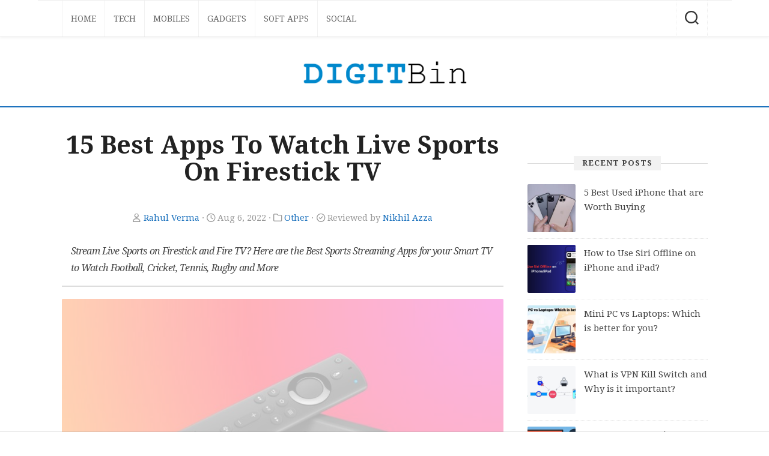

--- FILE ---
content_type: text/html; charset=UTF-8
request_url: https://www.digitbin.com/live-sports-apps-fire-tv-firestick/
body_size: 50068
content:
<!DOCTYPE html><html class="no-js" lang="en-US" prefix="og: https://ogp.me/ns#"><head><meta charset="UTF-8"><meta name="viewport" content="width=device-width, initial-scale=1.0"><meta name="theme-color" content="#1e73be" /><link rel="stylesheet" media="print" onload="this.onload=null;this.media='all';" id="ao_optimized_gfonts" href="https://fonts.googleapis.com/css?family=Droid+Serif%3A400%2C400italic%2C700%7CDroid+Serif%3A400%2C400italic%2C700&amp;display=swap"><link rel="profile" href="https://gmpg.org/xfn/11"><link rel="dns-prefetch" href="//fonts.googleapis.com"><link rel="dns-prefetch" href="//fonts.gstatic.com"><link rel="dns-prefetch" href="//ajax.googleapis.com"><link rel="dns-prefetch" href="//i.ytimg.com"><link rel="dns-prefetch" href="//www.google-analytics.com"> <script>document.documentElement.className=document.documentElement.className.replace("no-js","js");</script> <style id="aoatfcss" media="all">html,body,div,span,h1,h3,h4,p,a,img,strong,i,ul,li,form,label,article,header,nav{margin:0;padding:0;border:0;font-size:100%;font:inherit;vertical-align:baseline}article,header,nav{display:block}.h-row{border-bottom:2px solid #1e73be;padding-top:25px}ul{list-style:none}body{background:#f2f2f2;font-size:16px;line-height:1.5em;color:#444;font-weight:300}a{color:#ceac41;text-decoration:none}img{max-width:100%;height:auto}strong{font-weight:600}.aligncenter{margin-left:auto;margin-right:auto}.group:before,.group:after{content:"";display:table}.group:after{clear:both}.group{zoom:1}.far{width:1em;text-align:center}body{font-family:"Titillium",Arial,sans-serif}@font-face{font-display:swap;font-family:'Titillium';src:url(https://cdn.jsdelivr.net/gh/AlxMedia/blogrow/fonts/titillium-light-webfont.eot);src:url(https://cdn.jsdelivr.net/gh/AlxMedia/blogrow/fonts/titillium-light-webfont.svg#titillium-light-webfont) format('svg'),url(https://cdn.jsdelivr.net/gh/AlxMedia/blogrow/fonts/titillium-light-webfont.eot?#iefix) format('embedded-opentype'),url(https://cdn.jsdelivr.net/gh/AlxMedia/blogrow/fonts/titillium-light-webfont.woff) format('woff'),url(https://cdn.jsdelivr.net/gh/AlxMedia/blogrow/fonts/titillium-light-webfont.ttf) format('truetype');font-weight:300;font-style:normal}@font-face{font-display:swap;font-family:'Titillium';src:url(https://cdn.jsdelivr.net/gh/AlxMedia/blogrow/fonts/titillium-lightitalic-webfont.eot);src:url(https://cdn.jsdelivr.net/gh/AlxMedia/blogrow/fonts/titillium-lightitalic-webfont.svg#titillium-lightitalic-webfont) format('svg'),url(https://cdn.jsdelivr.net/gh/AlxMedia/blogrow/fonts/titillium-lightitalic-webfont.eot?#iefix) format('embedded-opentype'),url(https://cdn.jsdelivr.net/gh/AlxMedia/blogrow/fonts/titillium-lightitalic-webfont.woff) format('woff'),url(https://cdn.jsdelivr.net/gh/AlxMedia/blogrow/fonts/titillium-lightitalic-webfont.ttf) format('truetype');font-weight:300;font-style:italic}@font-face{font-display:swap;font-family:'Titillium';src:url(https://cdn.jsdelivr.net/gh/AlxMedia/blogrow/fonts/titillium-regular-webfont.eot);src:url(https://cdn.jsdelivr.net/gh/AlxMedia/blogrow/fonts/titillium-regular-webfont.svg#titillium-regular-webfont) format('svg'),url(https://cdn.jsdelivr.net/gh/AlxMedia/blogrow/fonts/titillium-regular-webfont.eot?#iefix) format('embedded-opentype'),url(https://cdn.jsdelivr.net/gh/AlxMedia/blogrow/fonts/titillium-regular-webfont.woff) format('woff'),url(https://cdn.jsdelivr.net/gh/AlxMedia/blogrow/fonts/titillium-regular-webfont.ttf) format('truetype');font-weight:400;font-style:normal}@font-face{font-display:swap;font-family:'Titillium';src:url(https://cdn.jsdelivr.net/gh/AlxMedia/blogrow/fonts/titillium-regularitalic-webfont.eot);src:url(https://cdn.jsdelivr.net/gh/AlxMedia/blogrow/fonts/titillium-regularitalic-webfont.svg#titillium-regular-webfont) format('svg'),url(https://cdn.jsdelivr.net/gh/AlxMedia/blogrow/fonts/titillium-regularitalic-webfont.eot?#iefix) format('embedded-opentype'),url(https://cdn.jsdelivr.net/gh/AlxMedia/blogrow/fonts/titillium-regularitalic-webfont.woff) format('woff'),url(https://cdn.jsdelivr.net/gh/AlxMedia/blogrow/fonts/titillium-regularitalic-webfont.ttf) format('truetype');font-weight:400;font-style:italic}@font-face{font-display:swap;font-family:'Titillium';src:url(https://cdn.jsdelivr.net/gh/AlxMedia/blogrow/fonts/titillium-semibold-webfont.eot);src:url(https://cdn.jsdelivr.net/gh/AlxMedia/blogrow/fonts/titillium-semibold-webfont.svg#titillium-semibold-webfont) format('svg'),url(https://cdn.jsdelivr.net/gh/AlxMedia/blogrow/fonts/titillium-semibold-webfont.eot?#iefix) format('embedded-opentype'),url(https://cdn.jsdelivr.net/gh/AlxMedia/blogrow/fonts/titillium-semibold-webfont.woff) format('woff'),url(https://cdn.jsdelivr.net/gh/AlxMedia/blogrow/fonts/titillium-semibold-webfont.ttf) format('truetype');font-weight:600;font-style:normal}input,button,label{font-family:inherit}.themeform input{font-size:14px}.themeform input::-moz-focus-inner{border:0;padding:0}.themeform input[type=text]{margin:0;-moz-box-sizing:border-box;-webkit-box-sizing:border-box;box-sizing:border-box;-webkit-border-radius:0;border-radius:0}.themeform input{-moz-appearance:none;-webkit-appearance:none}.themeform input[type=text]{background:#fff;border:2px solid #ddd;color:#777;display:block;max-width:100%;outline:none;padding:7px 8px}.themeform.searchform div{position:relative}.themeform.searchform div input{padding-left:26px;line-height:20px}.themeform.searchform div:after{color:#ccc;line-height:24px;font-size:14px;content:"\f002";position:absolute;left:10px;top:6px;font-family:"Font Awesome 5 Free";font-weight:900}.entry-content{font-size:16px;line-height:1.6em}.entry-content p{margin-bottom:1em}h1,h3,h4{color:#222;font-weight:600;-ms-word-wrap:break-word;word-wrap:break-word}#wrapper{min-width:1024px;height:100%}.container{max-width:1160px;min-width:1160px;width:100%;margin:0 auto;position:relative}.main{position:relative;min-height:200px}.content{width:100%;position:relative}.pad{padding:20px 20px 15px}.col-2cl .main{background:none repeat-y right 0;padding-right:340px}.col-2cl .s1{float:right;margin-right:-340px;padding:40px 40px 0 0}.col-2cl .content{float:left}.sidebar{width:300px;z-index:2}#wrapper{overflow:hidden}#header{background:#fff;position:relative;margin-bottom:0}#header .pad{padding:30px 0 0}#header .container-inner{position:relative}.site-title{text-align:center;font-size:52px;font-weight:300;letter-spacing:-.5px;line-height:60px;margin:0 auto;padding:10px 0;position:relative;z-index:2}.site-title a{display:block;color:#000;max-width:100%}.site-title a img{display:block;max-width:100%;max-height:60px;height:auto;padding:0;margin:0 auto;-webkit-border-radius:0;border-radius:0}.site-description{text-align:center;font-size:16px;font-style:italic;color:#999;line-height:30px;position:relative;z-index:2}.slant-topleft{background:#f2f2f2;position:absolute;top:30px;right:49.8%;z-index:1;height:2rem;transform:rotate(2deg);width:55%}.slant-topright{background:#f2f2f2;position:absolute;top:30px;left:49.8%;z-index:1;height:2rem;transform:rotate(-2deg);width:55%}.slant-bottomleft{background:#fff;position:absolute;bottom:-20px;right:49.8%;z-index:1;height:3rem;transform:rotate(2deg);width:55%;-webkit-box-shadow:0 1px 0 rgba(0,0,0,.1);box-shadow:0 1px 0 rgba(0,0,0,.1)}.slant-bottomright{background:#fff;position:absolute;bottom:-20px;left:49.8%;z-index:1;height:3rem;transform:rotate(-2deg);width:55%;-webkit-box-shadow:0 1px 0 rgba(0,0,0,.1);box-shadow:0 1px 0 rgba(0,0,0,.1)}.slant-onleft{background:#ceac41;position:absolute;bottom:-22px;right:49.8%;z-index:1;height:.4rem;transform:rotate(3deg);width:55%;-webkit-box-shadow:0 1px 0 rgba(0,0,0,.1);box-shadow:0 1px 0 rgba(0,0,0,.1)}.slant-onright{background:#ceac41;position:absolute;bottom:-22px;left:49.8%;z-index:1;height:.4rem;transform:rotate(-3deg);width:55%;-webkit-box-shadow:0 1px 0 rgba(0,0,0,.1);box-shadow:1px 1px 0 rgba(0,0,0,.1)}.slant-onleft{-webkit-transform:rotate(3deg);-moz-transform:rotate(3deg);-ms-transform:rotate(3deg);-o-transform:rotate(3deg);transform:rotate(3deg)}.slant-onright{-webkit-transform:rotate(-3deg);-moz-transform:rotate(-3deg);-ms-transform:rotate(-3deg);-o-transform:rotate(-3deg);transform:rotate(-3deg)}.slant-topleft,.slant-bottomleft{-webkit-transform:rotate(3deg);-moz-transform:rotate(3deg);-ms-transform:rotate(3deg);-o-transform:rotate(3deg);transform:rotate(3deg)}.slant-topright,.slant-bottomright{-webkit-transform:rotate(-3deg);-moz-transform:rotate(-3deg);-ms-transform:rotate(-3deg);-o-transform:rotate(-3deg);transform:rotate(-3deg)}.toggle-search{background:0 0;outline:none;z-index:5;color:#444;font-size:18px;border:0;border-left:1px dotted #eee;border-right:1px dotted #eee;line-height:24px;padding:17px 14px 15px;display:block;position:absolute;right:40px;top:-60px}.search-expand{display:none;background:#fff;border-left:1px solid #eee;position:absolute;top:-60px;right:92px;width:340px;z-index:4}.search-expand-inner{padding:11px;border-bottom:1px solid rgba(255,255,255,.3)}.search-expand .themeform input{background:#fff;width:100%;border:1px solid #eee;border-radius:0}.toggle-search .svg-icon{fill:#333;margin:0 auto}.toggle-search #svg-close{display:none}.menu-toggle-icon{float:right;width:30px;height:20px;position:relative;transform:rotate(0deg)}.menu-toggle-icon span{display:block;position:absolute;height:2px;width:100%;background:#333;border-radius:2px;opacity:1;left:0;transform:rotate(0deg)}.menu-toggle-icon span:nth-child(1){top:0;transform-origin:left center}.menu-toggle-icon span:nth-child(2){top:8px;transform-origin:left center}.menu-toggle-icon span:nth-child(3){top:16px;transform-origin:left center}@media only screen and (max-width:719px){header#header.group{display:block!important;opacity:1!important;min-height:150px}div#wrap-nav-topbar.wrap-nav{display:block!important;opacity:1!important;min-height:53px}div.container.group{display:block!important;opacity:1!important;min-height:96px}#nav-topbar{display:none}}@media only screen and (min-width:1025px){.full-width.topbar-enabled #header{padding-top:50px}.full-width #wrap-nav-topbar{position:fixed;top:0;left:0;right:0;width:100%;z-index:999}}.nav-menu>.menu-toggle{display:none}.nav-menu .menu{display:flex;list-style:none;list-style-type:none;margin:0;padding:0}.nav-menu a{display:block;text-decoration:none;width:100%}.nav-menu .screen-reader-text{display:none}.nav-menu .menu-item-wrapper{display:flex}.nav-menu{line-height:20px}.nav-menu button{color:inherit;font-family:inherit;position:relative;text-align:inherit;background:0 0;border:none;box-shadow:none;border-radius:0;font-size:inherit;font-weight:400;letter-spacing:inherit;padding:0;text-transform:none}.nav-menu:not(.mobile){position:relative;z-index:3}.nav-menu:not(.mobile) .menu{flex-wrap:wrap;justify-content:left}.nav-menu:not(.mobile) .menu{position:relative}.nav-menu a{color:#fff;font-weight:400;text-transform:uppercase}.nav-menu:not(.mobile){border-top:1px solid #eee;font-size:14px;font-weight:400;float:none;padding:6px 0 20px}.nav-menu:not(.mobile) a{color:#666}.nav-menu:not(.mobile) button{background:0 0;color:#666;padding:0 4px;margin-left:2px;border-radius:4px}.nav-menu:not(.mobile) .menu>li{position:relative}.nav-menu:not(.mobile) .menu>li:last-child{margin-right:0}.nav-menu:not(.mobile) .menu a{padding:0}#wrap-nav-topbar{background:#fff;box-shadow:0 1px rgba(0,0,0,.1),0 3px 3px rgba(0,0,0,.04);position:relative;z-index:3}#header .nav-menu:not(.mobile)>div{padding:0 40px}#header .nav-menu:not(.mobile){max-width:1160px;margin:0 auto;padding-top:0;padding-bottom:0}#header .nav-menu:not(.mobile) .menu>li{margin-top:0}#header .nav-menu:not(.mobile)>div>ul>li>span{padding:20px 14px;border-left:1px solid #f2f2f2}.boxed{background:#fff;margin-bottom:50px}.entry-header{text-align:center;margin-bottom:30px}.entry-title{font-size:26px;line-height:1.6em;font-weight:400;margin-bottom:14px}.sharrre-container>span{display:none}.widget{color:#777;font-size:14px;font-weight:300;padding-bottom:50px}.widget a{color:#777}.widget>h3{text-align:center;font-size:13px;border-top:1px solid #ddd;font-weight:300;text-transform:uppercase;position:relative}.widget>h3>span{color:#444;background:#f2f2f2;letter-spacing:1px;font-weight:600;display:inline-block;padding:0 14px;position:relative;top:-13px}.widget>h3{color:#999}.widget>div>ul li a:before{font-family:"Font Awesome 5 Free";font-weight:900;font-size:12px;margin-right:6px;color:#ccc;display:inline-block!important;width:1em;text-align:center}.widget_text>h3{margin-bottom:1em}.alx-tab li{padding:10px 0;border-bottom:1px dotted #e4e4e4}.widget_text .textwidget p{margin-bottom:1em}.alx-tab li{line-height:1.4em;overflow:hidden}.alx-tab img{display:block;width:100%;height:auto;opacity:.99}.alx-tab.thumbs-enabled li{padding-left:94px}.alx-tab .tab-item-thumbnail{width:80px;margin-left:-94px;float:left}.alx-tab .tab-item-thumbnail{position:relative}.alx-tab .tab-item-title{font-size:15px;line-height:1.6em}.alx-tab .tab-item-title a{color:#444}.alx-tab .tab-item-title{margin:2px 0;-ms-word-wrap:break-word;word-wrap:break-word}.comment-notes{display:none}#cancel-comment-reply-link{color:#999;display:block;position:absolute;bottom:26px;right:20px;font-size:12px}html{-webkit-font-smoothing:antialiased}.screen-reader-text{border:0;clip:rect(1px,1px,1px,1px);clip-path:inset(50%);height:1px;margin:-1px;overflow:hidden;padding:0;position:absolute!important;width:1px;word-wrap:normal!important}body{font-family:"Droid Serif",serif}.container,#header .nav-menu:not(.mobile){max-width:1080px}a{color:#1e73be}.slant-onleft,.slant-onright{background-color:#1e73be}.site-title a img{max-height:40px}img{-webkit-border-radius:3px;border-radius:3px}#wrapper,.container{min-width:320px}@media only screen and (max-width:960px){.main,.sidebar{margin:0!important;padding:0!important;width:100%}.sidebar{max-width:400px;margin:0 auto!important;float:none!important}.content{float:none!important}}@media only screen and (max-width:719px){.pad{padding:20px 20px 10px}.content{padding-top:20px}.entry-content{font-size:16px}.toggle-search{right:auto;left:0;top:-52px;border-right:1px solid #eee;padding-top:12px;padding-bottom:12px}.search-expand{left:56px;right:auto;top:-50px;width:220px;border-left:0}.search-expand-inner{padding:5px}.site-title a img{max-height:60px!important}.slant-onleft{-webkit-transform:rotate(4deg);-moz-transform:rotate(4deg);-ms-transform:rotate(4deg);-o-transform:rotate(4deg);transform:rotate(4deg)}.slant-onright{-webkit-transform:rotate(-4deg);-moz-transform:rotate(-4deg);-ms-transform:rotate(-4deg);-o-transform:rotate(-4deg);transform:rotate(-4deg)}#page{padding:0}}@media only screen and (max-width:479px){.pad{padding:15px 15px 5px}.sidebar .widget{padding-left:15px;padding-right:15px}.site-title{font-size:32px}.entry-title{font-size:18px}.entry-content{font-size:14px}}.far{-moz-osx-font-smoothing:grayscale;-webkit-font-smoothing:antialiased;display:inline-block;font-style:normal;font-variant:normal;text-rendering:auto;line-height:1}.fa-clock:before{content:"\f017"}.fa-folder:before{content:"\f07b"}.fa-user:before{content:"\f007"}@font-face{font-display:swap;font-family:"Font Awesome 5 Free";font-style:normal;font-weight:400;src:url(https://cdn.jsdelivr.net/gh/AlxMedia/blogrow/fonts/fa-regular-400.eot);src:url(https://cdn.jsdelivr.net/gh/AlxMedia/blogrow/fonts/fa-regular-400.eot?#iefix) format("embedded-opentype"),url(https://cdn.jsdelivr.net/gh/AlxMedia/blogrow/fonts/fa-regular-400.woff2) format("woff2"),url(https://cdn.jsdelivr.net/gh/AlxMedia/blogrow/fonts/fa-regular-400.woff) format("woff"),url(https://cdn.jsdelivr.net/gh/AlxMedia/blogrow/fonts/fa-regular-400.ttf) format("truetype"),url(https://cdn.jsdelivr.net/gh/AlxMedia/blogrow/fonts/fa-regular-400.svg#fontawesome) format("svg")}.far{font-weight:400}@font-face{font-display:swap;font-family:"Font Awesome 5 Free";font-style:normal;font-weight:900;src:url(https://cdn.jsdelivr.net/gh/AlxMedia/blogrow/fonts/fa-solid-900.eot);src:url(https://cdn.jsdelivr.net/gh/AlxMedia/blogrow/fonts/fa-solid-900.eot?#iefix) format("embedded-opentype"),url(https://cdn.jsdelivr.net/gh/AlxMedia/blogrow/fonts/fa-solid-900.woff2) format("woff2"),url(https://cdn.jsdelivr.net/gh/AlxMedia/blogrow/fonts/fa-solid-900.woff) format("woff"),url(https://cdn.jsdelivr.net/gh/AlxMedia/blogrow/fonts/fa-solid-900.ttf) format("truetype"),url(https://cdn.jsdelivr.net/gh/AlxMedia/blogrow/fonts/fa-solid-900.svg#fontawesome) format("svg")}.far{font-family:"Font Awesome 5 Free"}.site-title{width:280px}.pad{padding:20px 20px 15px}.site-description{text-align:center;font-size:14px;font-style:normal;color:#999;line-height:30px;position:relative;z-index:2}#header .pad{padding:30px 0 0}.content-color{background-color:#fff}.entry-content{font-size:1.1em;line-height:1.8em}.entry-content p{margin:1em 0 1.5em}.entry-description{border-bottom:2px solid #ddd;margin-bottom:20px;padding:0 15px 15px;letter-spacing:-.05em;word-spacing:.05em;font-size:1em;line-height:1.8em;color:#444;font-style:italic}.entry-meta{color:#999;margin:20px;font-size:.9em;text-align:center}.featured-img{position:relative;width:100%;margin:0 auto;display:block;height:auto;opacity:.3;background:#f1f1f1;text-align:center}.widget{color:#777;font-size:14px;font-weight:300;padding-bottom:45px}.entry-title h1{font-size:1.6em;text-align:center;line-height:1.1em;margin:0 0 1em}.boxed{margin-bottom:0}#wrapper,.container{min-width:320px}@media only screen and (max-width:960px){.main,.sidebar{margin:0!important;padding:0!important;width:100%}.sidebar{max-width:400px;margin:0 auto!important;float:none!important}.content{float:none!important}}@media only screen and (max-width:719px){.content{padding-top:20px}.entry-content{font-size:16px}.entry-title h1{font-size:26px}.site-title a img{max-height:60px!important}.slant-onleft{-webkit-transform:rotate(4deg);-moz-transform:rotate(4deg);-ms-transform:rotate(4deg);-o-transform:rotate(4deg);transform:rotate(4deg)}.slant-onright{-webkit-transform:rotate(-4deg);-moz-transform:rotate(-4deg);-ms-transform:rotate(-4deg);-o-transform:rotate(-4deg);transform:rotate(-4deg)}#page{padding:0}.pad{padding:14px 14px 10px}}@media only screen and (max-width:479px){.sidebar .widget{padding-left:15px;padding-right:15px}.site-title{font-size:32px}.entry-title{font-size:18px}.pad{padding:7px 7px 5px}}body.custom-background{background-color:#fff}</style><link rel="stylesheet" media="print" href="//cdn.digitbin.com/wp-content/assets/css/blade_bd5758b360f01a5c0fc9ce56a0059974.css" onload="this.onload=null;this.media='all';"><noscript id="aonoscrcss"><link media="all" href="//cdn.digitbin.com/wp-content/assets/css/blade_bd5758b360f01a5c0fc9ce56a0059974.css" rel="stylesheet"></noscript><title>15 Best Live Sports Apps for Fire TV in 2026?</title><meta name="description" content="Stream Live Sports on Firestick and Fire TV? Here are the Best Sports Streaming Apps for your Smart TV to Watch Football, Cricket, Tennis, Rugby and More"/><meta name="robots" content="follow, index, max-snippet:-1, max-video-preview:-1, max-image-preview:large"/><link rel="canonical" href="https://www.digitbin.com/live-sports-apps-fire-tv-firestick/" /><meta property="og:locale" content="en_US" /><meta property="og:type" content="article" /><meta property="og:title" content="15 Best Live Sports Apps for Fire TV in 2026?" /><meta property="og:description" content="Stream Live Sports on Firestick and Fire TV? Here are the Best Sports Streaming Apps for your Smart TV to Watch Football, Cricket, Tennis, Rugby and More" /><meta property="og:url" content="https://www.digitbin.com/live-sports-apps-fire-tv-firestick/" /><meta property="og:site_name" content="DigitBin" /><meta property="article:publisher" content="https://www.facebook.com/DigitBin/" /><meta property="article:author" content="https://www.facebook.com/rah.ver/" /><meta property="article:tag" content="Fire TV" /><meta property="article:tag" content="Live TV" /><meta property="article:tag" content="sports" /><meta property="article:tag" content="Streaming" /><meta property="article:section" content="Other" /><meta property="og:updated_time" content="2022-08-06T01:27:42+05:30" /><meta property="og:image" content="https://cdn.digitbin.com/wp-content/uploads/Live-Sports-Apps-Firestick-TV.jpg" /><meta property="og:image:secure_url" content="https://cdn.digitbin.com/wp-content/uploads/Live-Sports-Apps-Firestick-TV.jpg" /><meta property="og:image:width" content="1440" /><meta property="og:image:height" content="810" /><meta property="og:image:alt" content="Live Sports Apps Firestick TV" /><meta property="og:image:type" content="image/jpeg" /><meta property="article:published_time" content="2022-04-07T12:04:52+05:30" /><meta property="article:modified_time" content="2022-08-06T01:27:42+05:30" /><meta name="twitter:card" content="summary_large_image" /><meta name="twitter:title" content="15 Best Live Sports Apps for Fire TV in 2026?" /><meta name="twitter:description" content="Stream Live Sports on Firestick and Fire TV? Here are the Best Sports Streaming Apps for your Smart TV to Watch Football, Cricket, Tennis, Rugby and More" /><meta name="twitter:site" content="@DigitBin" /><meta name="twitter:creator" content="@rah_ver" /><meta name="twitter:image" content="https://cdn.digitbin.com/wp-content/uploads/Live-Sports-Apps-Firestick-TV.jpg" /><meta name="twitter:label1" content="Written by" /><meta name="twitter:data1" content="Rahul Verma" /><meta name="twitter:label2" content="Time to read" /><meta name="twitter:data2" content="7 minutes" /> <script type="application/ld+json" class="rank-math-schema">{"@context":"https://schema.org","@graph":[{"@type":"Organization","@id":"https://www.digitbin.com/#organization","name":"DigitBin","url":"https://www.digitbin.com","sameAs":["https://www.facebook.com/DigitBin/","https://twitter.com/DigitBin"],"logo":{"@type":"ImageObject","@id":"https://www.digitbin.com/#logo","url":"https://cdn.digitbin.com/wp-content/uploads/DigitBin-Logo.png","contentUrl":"https://cdn.digitbin.com/wp-content/uploads/DigitBin-Logo.png","caption":"DigitBin","inLanguage":"en-US","width":"588","height":"87"},"description":"DigitBin is a consumer technology platform offering up-to-date guides, how-tos, fixes, tips, and tutorials on mobile apps, software, online tools, and digital services. Founded in 2016, DigitBin helps users troubleshoot, explore, and optimize their experience across Android, iOS, Windows, Mac, and web platforms.\r\n\r\n"},{"@type":"WebSite","@id":"https://www.digitbin.com/#website","url":"https://www.digitbin.com","name":"DigitBin","publisher":{"@id":"https://www.digitbin.com/#organization"},"inLanguage":"en-US"},{"@type":"ImageObject","@id":"https://cdn.digitbin.com/wp-content/uploads/Live-Sports-Apps-Firestick-TV.jpg","url":"https://cdn.digitbin.com/wp-content/uploads/Live-Sports-Apps-Firestick-TV.jpg","width":"1440","height":"810","caption":"Live Sports Apps Firestick TV","inLanguage":"en-US"},{"@type":"BreadcrumbList","@id":"https://www.digitbin.com/live-sports-apps-fire-tv-firestick/#breadcrumb","itemListElement":[{"@type":"ListItem","position":"1","item":{"@id":"https://www.digitbin.com","name":"Home"}},{"@type":"ListItem","position":"2","item":{"@id":"https://www.digitbin.com/other/","name":"Other"}},{"@type":"ListItem","position":"3","item":{"@id":"https://www.digitbin.com/live-sports-apps-fire-tv-firestick/","name":"15 Best Apps To Watch Live Sports On Firestick TV"}}]},{"@type":"WebPage","@id":"https://www.digitbin.com/live-sports-apps-fire-tv-firestick/#webpage","url":"https://www.digitbin.com/live-sports-apps-fire-tv-firestick/","name":"15 Best Live Sports Apps for Fire TV in 2026?","datePublished":"2022-04-07T12:04:52+05:30","dateModified":"2022-08-06T01:27:42+05:30","isPartOf":{"@id":"https://www.digitbin.com/#website"},"primaryImageOfPage":{"@id":"https://cdn.digitbin.com/wp-content/uploads/Live-Sports-Apps-Firestick-TV.jpg"},"inLanguage":"en-US","breadcrumb":{"@id":"https://www.digitbin.com/live-sports-apps-fire-tv-firestick/#breadcrumb"}},{"@type":"Person","@id":"https://www.digitbin.com/author/rahul-verma/","name":"Rahul Verma","description":"Rahul Verma is a data-driven tech writer at DigitBin with a background in analytics and dashboard development. A graduate of IIT Jodhpur, he blends technical expertise with editorial precision to deliver clear, insightful, and research-backed content. Rahul specializes in HR datasets, BI tools, and actionable insights, with hands-on experience in Google Sheets, Tableau, SQL, and AI tools. Before joining DigitBin, he led analytics projects across startups, bringing a full-stack perspective to data storytelling.","url":"https://www.digitbin.com/author/rahul-verma/","image":{"@type":"ImageObject","@id":"https://cdn.digitbin.com/wp-content/uploads/cropped-321085160_1580402315809333_7050001200890184665_n-96x96.jpg","url":"https://cdn.digitbin.com/wp-content/uploads/cropped-321085160_1580402315809333_7050001200890184665_n-96x96.jpg","caption":"Rahul Verma","inLanguage":"en-US"},"sameAs":["https://www.facebook.com/rah.ver/","https://twitter.com/rah_ver","https://www.linkedin.com/in/rahver0/"],"worksFor":{"@id":"https://www.digitbin.com/#organization"}},{"@type":"BlogPosting","headline":"15 Best Live Sports Apps for Fire TV in 2026?","keywords":"Live Sports","datePublished":"2022-04-07T12:04:52+05:30","dateModified":"2022-08-06T01:27:42+05:30","articleSection":"Other","author":{"@id":"https://www.digitbin.com/author/rahul-verma/","name":"Rahul Verma"},"publisher":{"@id":"https://www.digitbin.com/#organization"},"description":"Stream Live Sports on Firestick and Fire TV? Here are the Best Sports Streaming Apps for your Smart TV to Watch Football, Cricket, Tennis, Rugby and More","name":"15 Best Live Sports Apps for Fire TV in 2026?","@id":"https://www.digitbin.com/live-sports-apps-fire-tv-firestick/#richSnippet","isPartOf":{"@id":"https://www.digitbin.com/live-sports-apps-fire-tv-firestick/#webpage"},"image":{"@id":"https://cdn.digitbin.com/wp-content/uploads/Live-Sports-Apps-Firestick-TV.jpg"},"inLanguage":"en-US","mainEntityOfPage":{"@id":"https://www.digitbin.com/live-sports-apps-fire-tv-firestick/#webpage"}}]}</script> <link rel="amphtml" href="https://www.digitbin.com/live-sports-apps-fire-tv-firestick/amp/" /><link rel='dns-prefetch' href='//www.digitbin.com' /><link rel='dns-prefetch' href='//ajax.googleapis.com' /><link href='https://cdn.digitbin.com' rel='preconnect' /><link href='https://www.youtube-nocookie.com' rel='preconnect' /><link href='https://pagead2.googlesyndication.com' rel='preconnect' /><link href='https://s.ytimg.com' rel='preconnect' /><link href='https://www.google-analytics.com' rel='preconnect' /><link href='https://www.googletagmanager.com' rel='preconnect' /><link href='https://www.googletagservices.com' rel='preconnect' /><link rel="alternate" type="application/rss+xml" title="DigitBin &raquo; Feed" href="https://www.digitbin.com/feed/" /><link rel="alternate" type="application/rss+xml" title="DigitBin &raquo; Comments Feed" href="https://www.digitbin.com/comments/feed/" /><link rel="alternate" type="application/rss+xml" title="DigitBin &raquo; 15 Best Apps To Watch Live Sports On Firestick TV Comments Feed" href="https://www.digitbin.com/live-sports-apps-fire-tv-firestick/feed/" /> <noscript></noscript><link rel="https://api.w.org/" href="https://www.digitbin.com/wp-json/" /><link rel="alternate" title="JSON" type="application/json" href="https://www.digitbin.com/wp-json/wp/v2/posts/14162" /><link rel="icon" href="https://cdn.digitbin.com/wp-content/uploads/DigitBin-Favicon-150x150.png" sizes="32x32" /><link rel="icon" href="https://cdn.digitbin.com/wp-content/uploads/DigitBin-Favicon-200x200.png" sizes="192x192" /><link rel="apple-touch-icon" href="https://cdn.digitbin.com/wp-content/uploads/DigitBin-Favicon-200x200.png" /><meta name="msapplication-TileImage" content="https://cdn.digitbin.com/wp-content/uploads/DigitBin-Favicon.png" /> <script async src="https://pagead2.googlesyndication.com/pagead/js/adsbygoogle.js?client=ca-pub-3227086427102781"  data-overlays="bottom" crossorigin="anonymous"></script> <script src="https://www.google.com/recaptcha/api.js" async defer></script> <script async src="https://pagead2.googlesyndication.com/pagead/js/adsbygoogle.js"></script>  <script async src="https://www.googletagmanager.com/gtag/js?id=UA-71919966-1"></script> <script>window.dataLayer=window.dataLayer||[];function gtag(){dataLayer.push(arguments);}
gtag('js',new Date());gtag('config','UA-71919966-1');</script> </head><body class="wp-singular post-template-default single single-post postid-14162 single-format-standard custom-background wp-custom-logo wp-theme-blogrow-master-v120 wp-child-theme-blogrow-child-digitbin-v120 col-2cl full-width topbar-enabled"> <a class="skip-link screen-reader-text" href="#page">Skip to content</a><div id="wrapper"><header id="header" class="group"><div id="wrap-nav-topbar" class="wrap-nav"><nav id="nav-topbar-nav" class="main-navigation nav-menu"> <button class="menu-toggle" aria-controls="primary-menu" aria-expanded="false"> <span class="screen-reader-text">Expand Menu</span><div class="menu-toggle-icon"><span></span><span></span><span></span></div> </button><div class="menu-topbar-container"><ul id="nav-topbar" class="menu"><li id="menu-item-391" class="menu-item menu-item-type-custom menu-item-object-custom menu-item-home menu-item-391"><span class="menu-item-wrapper"><a href="https://www.digitbin.com/">Home</a></span></li><li id="menu-item-368" class="menu-item menu-item-type-taxonomy menu-item-object-category menu-item-368"><span class="menu-item-wrapper"><a href="https://www.digitbin.com/tips/">Tech</a></span></li><li id="menu-item-369" class="menu-item menu-item-type-taxonomy menu-item-object-category menu-item-369"><span class="menu-item-wrapper"><a href="https://www.digitbin.com/mobiles/">Mobiles</a></span></li><li id="menu-item-612" class="menu-item menu-item-type-taxonomy menu-item-object-category menu-item-612"><span class="menu-item-wrapper"><a href="https://www.digitbin.com/gadgets/">Gadgets</a></span></li><li id="menu-item-367" class="menu-item menu-item-type-taxonomy menu-item-object-category menu-item-367"><span class="menu-item-wrapper"><a href="https://www.digitbin.com/softwareapps/">Soft Apps</a></span></li><li id="menu-item-371" class="menu-item menu-item-type-taxonomy menu-item-object-category menu-item-371"><span class="menu-item-wrapper"><a href="https://www.digitbin.com/socialmedia/">Social</a></span></li></ul></div></nav><div class="container"><div class="search-trap-focus"> <button class="toggle-search" data-target=".search-trap-focus"> <svg class="svg-icon" id="svg-search" aria-hidden="true" role="img" focusable="false" xmlns="http://www.w3.org/2000/svg" width="23" height="23" viewBox="0 0 23 23"><path d="M38.710696,48.0601792 L43,52.3494831 L41.3494831,54 L37.0601792,49.710696 C35.2632422,51.1481185 32.9839107,52.0076499 30.5038249,52.0076499 C24.7027226,52.0076499 20,47.3049272 20,41.5038249 C20,35.7027226 24.7027226,31 30.5038249,31 C36.3049272,31 41.0076499,35.7027226 41.0076499,41.5038249 C41.0076499,43.9839107 40.1481185,46.2632422 38.710696,48.0601792 Z M36.3875844,47.1716785 C37.8030221,45.7026647 38.6734666,43.7048964 38.6734666,41.5038249 C38.6734666,36.9918565 35.0157934,33.3341833 30.5038249,33.3341833 C25.9918565,33.3341833 22.3341833,36.9918565 22.3341833,41.5038249 C22.3341833,46.0157934 25.9918565,49.6734666 30.5038249,49.6734666 C32.7048964,49.6734666 34.7026647,48.8030221 36.1716785,47.3875844 C36.2023931,47.347638 36.2360451,47.3092237 36.2726343,47.2726343 C36.3092237,47.2360451 36.347638,47.2023931 36.3875844,47.1716785 Z" transform="translate(-20 -31)"></path></svg> <svg class="svg-icon" id="svg-close" aria-hidden="true" role="img" focusable="false" xmlns="http://www.w3.org/2000/svg" width="23" height="23" viewBox="0 0 16 16"><polygon fill="" fill-rule="evenodd" points="6.852 7.649 .399 1.195 1.445 .149 7.899 6.602 14.352 .149 15.399 1.195 8.945 7.649 15.399 14.102 14.352 15.149 7.899 8.695 1.445 15.149 .399 14.102"></polygon></svg> </button><div class="search-expand"><div class="search-expand-inner"><form method="get" class="searchform themeform" action="https://www.digitbin.com/"><div> <input type="text" class="search" name="s" onblur="if(this.value=='')this.value='type and hit enter';" onfocus="if(this.value=='type and hit enter')this.value='';" value="type and hit enter" /></div></form></div></div></div></div></div><div class="container group"><div class="container-inner"><div class="pad group"><p class="site-title"><a href="https://www.digitbin.com/" rel="home"><img src="https://cdn.digitbin.com/wp-content/uploads/DigitBin-Logo.png" alt="DigitBin" width="280" height="40"></a></p></div></div></div></header><div class="h-row"></div><div id="page" class="container"><div class="main group"><div class="content"><div class="pad group"><article class="entry boxed group post-14162 post type-post status-publish format-standard has-post-thumbnail hentry category-other tag-fire-tv tag-live-tv tag-sports tag-streaming"><div class="pad group content-color"><header class="entry-header"><div class="entry-title"><h1>15 Best Apps To Watch Live Sports On Firestick TV</h1></div><div class="entry-meta"><i class="far fa-user"></i> <span class="vcard author"><span class="fn"><a href="https://www.digitbin.com/author/rahul-verma/" title="Posts by Rahul Verma" rel="author">Rahul Verma</a></span></span> &middot; <i class="far fa-clock"></i><span class="date updated"> Aug 6, 2022</span> &middot; <i class="far fa-folder"></i> <a href="https://www.digitbin.com/other/" rel="category tag">Other</a> &middot; <i class="far fa-check-circle"></i> Reviewed by <a href="https://www.digitbin.com/author/nikhil/" title="Nikhil Azza">Nikhil Azza</a></div></header><div class="entry-description">Stream Live Sports on Firestick and Fire TV? Here are the Best Sports Streaming Apps for your Smart TV to Watch Football, Cricket, Tennis, Rugby and More</div><div class="featured-img"><img width="740" height="416" src="https://cdn.digitbin.com/wp-content/uploads/Live-Sports-Apps-Firestick-TV-740x416.jpg" class="attachment-blogrow-large size-blogrow-large wp-post-image" alt="Live Sports Apps Firestick TV" decoding="async" fetchpriority="high" srcset="https://cdn.digitbin.com/wp-content/uploads/Live-Sports-Apps-Firestick-TV-740x416.jpg 740w, https://cdn.digitbin.com/wp-content/uploads/Live-Sports-Apps-Firestick-TV-300x169.jpg 300w, https://cdn.digitbin.com/wp-content/uploads/Live-Sports-Apps-Firestick-TV-1280x720.jpg 1280w, https://cdn.digitbin.com/wp-content/uploads/Live-Sports-Apps-Firestick-TV-520x292.jpg 520w, https://cdn.digitbin.com/wp-content/uploads/Live-Sports-Apps-Firestick-TV.jpg 1440w" sizes="(max-width: 740px) 100vw, 740px" /></div><div class="entry-content themeform"><p>All hardcore fans of live sports need the <a href="https://www.digitbin.com/best-firestick-tv-apps/" target="_blank" rel="noopener noreferrer">best streaming apps</a> to enjoy watching their favorite game. With the rise of TV sticks such as Firestick TV, the enjoyment of watching live sports streaming is increased. So it&#8217;s obvious that people now watch live sports on their TV instead of on mobile devices.</p><div class='code-block code-block-7' style='margin: 8px auto; text-align: center; display: block; clear: both;'><div class="ads-label"></div> <ins class="adsbygoogle"
 style="display:block"
 data-ad-client="ca-pub-3227086427102781"
 data-ad-slot="9430422915"
 data-ad-format="horizontal"
 data-full-width-responsive="true"></ins> <script>(adsbygoogle=window.adsbygoogle||[]).push({});</script></div><p>However, not all apps cover all sports you may love and adore, and you may miss some matches which you&#8217;re so thrilled for! So it&#8217;s important to install the best live sports streaming apps for firestick TV to enjoy to the fullest.</p><p>Choosing the best live sports app for your Firestick is quite a tough job for many of you cause nowadays, many options are available. To solve your problem today, we have a list that will help you to choose the best app according to your needs.</p><div id="ez-toc-container" class="ez-toc-v2_0_80 counter-hierarchy ez-toc-counter ez-toc-custom ez-toc-container-direction"><div class="ez-toc-title-container"><p class="ez-toc-title" style="cursor:inherit">Page Contents</p> <span class="ez-toc-title-toggle"><a href="#" class="ez-toc-pull-right ez-toc-btn ez-toc-btn-xs ez-toc-btn-default ez-toc-toggle" aria-label="Toggle Table of Content"><span class="ez-toc-js-icon-con"><span class=""><span class="eztoc-hide" style="display:none;">Toggle</span><span class="ez-toc-icon-toggle-span"><svg style="fill: #0a0a0a;color:#0a0a0a" xmlns="http://www.w3.org/2000/svg" class="list-377408" width="20px" height="20px" viewBox="0 0 24 24" fill="none"><path d="M6 6H4v2h2V6zm14 0H8v2h12V6zM4 11h2v2H4v-2zm16 0H8v2h12v-2zM4 16h2v2H4v-2zm16 0H8v2h12v-2z" fill="currentColor"></path></svg><svg style="fill: #0a0a0a;color:#0a0a0a" class="arrow-unsorted-368013" xmlns="http://www.w3.org/2000/svg" width="10px" height="10px" viewBox="0 0 24 24" version="1.2" baseProfile="tiny"><path d="M18.2 9.3l-6.2-6.3-6.2 6.3c-.2.2-.3.4-.3.7s.1.5.3.7c.2.2.4.3.7.3h11c.3 0 .5-.1.7-.3.2-.2.3-.5.3-.7s-.1-.5-.3-.7zM5.8 14.7l6.2 6.3 6.2-6.3c.2-.2.3-.5.3-.7s-.1-.5-.3-.7c-.2-.2-.4-.3-.7-.3h-11c-.3 0-.5.1-.7.3-.2.2-.3.5-.3.7s.1.5.3.7z"/></svg></span></span></span></a></span></div><nav><ul class='ez-toc-list ez-toc-list-level-1 ' ><li class='ez-toc-page-1 ez-toc-heading-level-2'><a class="ez-toc-link ez-toc-heading-1" href="#Best_Apps_to_Stream_Live_Sports_On_Firestick_Fire_TV" >Best Apps to Stream Live Sports On Firestick &amp; Fire TV</a><ul class='ez-toc-list-level-3' ><li class='ez-toc-heading-level-3'><a class="ez-toc-link ez-toc-heading-2" href="#1_DAZN" >1. DAZN</a></li><li class='ez-toc-page-1 ez-toc-heading-level-3'><a class="ez-toc-link ez-toc-heading-3" href="#2_Lepto" >2. Lepto</a></li><li class='ez-toc-page-1 ez-toc-heading-level-3'><a class="ez-toc-link ez-toc-heading-4" href="#3_Kodi" >3. Kodi</a></li><li class='ez-toc-page-1 ez-toc-heading-level-3'><a class="ez-toc-link ez-toc-heading-5" href="#4_Stremio" >4. Stremio</a></li><li class='ez-toc-page-1 ez-toc-heading-level-3'><a class="ez-toc-link ez-toc-heading-6" href="#5_WatchESPN" >5. WatchESPN</a></li><li class='ez-toc-page-1 ez-toc-heading-level-3'><a class="ez-toc-link ez-toc-heading-7" href="#6_Sling_TV" >6. Sling TV</a></li><li class='ez-toc-page-1 ez-toc-heading-level-3'><a class="ez-toc-link ez-toc-heading-8" href="#7_Fubo_TV" >7. Fubo TV</a></li><li class='ez-toc-page-1 ez-toc-heading-level-3'><a class="ez-toc-link ez-toc-heading-9" href="#8_YouTube_TV" >8. YouTube TV</a></li><li class='ez-toc-page-1 ez-toc-heading-level-3'><a class="ez-toc-link ez-toc-heading-10" href="#9_Hulu" >9. Hulu</a></li><li class='ez-toc-page-1 ez-toc-heading-level-3'><a class="ez-toc-link ez-toc-heading-11" href="#10_Fox_Sports" >10. Fox Sports</a></li><li class='ez-toc-page-1 ez-toc-heading-level-3'><a class="ez-toc-link ez-toc-heading-12" href="#11_NBC_Sports" >11. NBC Sports</a></li><li class='ez-toc-page-1 ez-toc-heading-level-3'><a class="ez-toc-link ez-toc-heading-13" href="#12_CBS_Sports" >12. CBS Sports </a></li><li class='ez-toc-page-1 ez-toc-heading-level-3'><a class="ez-toc-link ez-toc-heading-14" href="#13_Rapid_Streamz" >13. Rapid Streamz  </a></li></ul></li></ul></nav></div><h2><span class="ez-toc-section" id="Best_Apps_to_Stream_Live_Sports_On_Firestick_Fire_TV"></span>Best Apps to Stream Live Sports On Firestick &amp; Fire TV<span class="ez-toc-section-end"></span></h2><p><strong>Here some of the Best Live Sports Streaming Apps to Watch on Fire TV and Firestick from the Comfort of your home.</strong></p><h3><span class="ez-toc-section" id="1_DAZN"></span><span style="color: #3366ff;">1. DAZN</span><span class="ez-toc-section-end"></span></h3><p><noscript><img decoding="async" class="aligncenter size-full wp-image-6049" src="https://cdn.digitbin.com/wp-content/uploads/DAZN-VOD-Sports.png" alt="DAZN VOD Sports" width="1209" height="504" srcset="https://cdn.digitbin.com/wp-content/uploads/DAZN-VOD-Sports.png 1209w, https://cdn.digitbin.com/wp-content/uploads/DAZN-VOD-Sports-300x125.png 300w, https://cdn.digitbin.com/wp-content/uploads/DAZN-VOD-Sports-740x308.png 740w" sizes="(max-width: 1209px) 100vw, 1209px" /></noscript><img decoding="async" class="lazyload aligncenter size-full wp-image-6049" src='data:image/svg+xml,%3Csvg%20xmlns=%22http://www.w3.org/2000/svg%22%20viewBox=%220%200%201209%20504%22%3E%3C/svg%3E' data-src="https://cdn.digitbin.com/wp-content/uploads/DAZN-VOD-Sports.png" alt="DAZN VOD Sports" width="1209" height="504" data-srcset="https://cdn.digitbin.com/wp-content/uploads/DAZN-VOD-Sports.png 1209w, https://cdn.digitbin.com/wp-content/uploads/DAZN-VOD-Sports-300x125.png 300w, https://cdn.digitbin.com/wp-content/uploads/DAZN-VOD-Sports-740x308.png 740w" data-sizes="(max-width: 1209px) 100vw, 1209px" /></p><div class='code-block code-block-3' style='margin: 8px auto; text-align: center; display: block; clear: both;'><div class="ads-label"></div> <ins class="adsbygoogle"
 style="display:inline-block;width:300px;height:250px"
 data-ad-client="ca-pub-3227086427102781"
 data-ad-slot="6778058623"></ins> <script>(adsbygoogle=window.adsbygoogle||[]).push({});</script></div><p>Dazn is a subscription-based video streaming service. The sports service offers live and on-demand streaming of events from various properties. Dazn is operative in Austria, Germany, Japan, Switzerland, Canada, United States, Italy, Spain, and Brazil. It has digital rights for all major sports events to be broadcast in Austria, Germany, Japan, Canada, and Switzerland.</p><p>You can enjoy <em>UEFA, FIFA, La Liga,</em> and other sporting events on the DAZN. The service offers a <strong>1-month free trial</strong> which you can cancel anytime. DAZN is compatible with TVs, smartphones, tablets, game consoles, and many other devices. You can download the App from the Play Store</p><h3><span class="ez-toc-section" id="2_Lepto"></span><span style="color: #3366ff;">2. Lepto</span><span class="ez-toc-section-end"></span></h3><p>If you have an affinity for staying updated about various types of sports being played and telecasted all around the globe, then Lepto Sports may be a good option for you. It supports content viewing in HD quality.</p><p>This app is free, and you do not even have to come across advertisements displaying over the screen diverting your focus from watching the game. On Lepto, you also have the system to go through the highlights of a game in case you missed out on the main event.</p><h3><span class="ez-toc-section" id="3_Kodi"></span><span style="color: #3366ff;">3. Kodi</span><span class="ez-toc-section-end"></span></h3><p>This is a little more of a complicated method, but Kodi, as a media center, gives you a way to dozens of various sporting add-ons. You ought to shift into a couple of loops as you’ll require to install and set up Kodi first.</p><div class='code-block code-block-3' style='margin: 8px auto; text-align: center; display: block; clear: both;'><div class="ads-label"></div> <ins class="adsbygoogle"
 style="display:inline-block;width:300px;height:250px"
 data-ad-client="ca-pub-3227086427102781"
 data-ad-slot="6778058623"></ins> <script>(adsbygoogle=window.adsbygoogle||[]).push({});</script></div><p>After you’ve completed that, verify that either Rising Tides or Sports 365 are both extraordinary sports addons with heaps of content that is constantly updated.</p><table id="tablepress-24" class="tablepress tablepress-id-24"><thead><tr class="row-1 odd"><th class="column-1">ADDON NAME</th><th class="column-2">REPO NAME</th><th class="column-3">REPO URL LOCATION</th></tr></thead><tbody class="row-hover"><tr class="row-2 even alt"><td class="column-1">Sport HD</td><td class="column-2">Bugatsinho</td><td class="column-3">https://bugatsinho.github.io/repo/</td></tr><tr class="row-3 odd"><td class="column-1">Rising Tides</td><td class="column-2">Mullafabz</td><td class="column-3">http://mullafabz.xyz/Repository/</td></tr><tr class="row-4 even alt"><td class="column-1">Sports Lounge</td><td class="column-2">Flecha</td><td class="column-3">https://flechanegra.github.io/</td></tr><tr class="row-5 odd"><td class="column-1">DS9</td><td class="column-2">DejaVu</td><td class="column-3">https://dejavurepo.github.io/</td></tr><tr class="row-6 even alt"><td class="column-1">The Loop</td><td class="column-2">Loop</td><td class="column-3">https://loopaddon.uk/loop/</td></tr></tbody></table><h3><span class="ez-toc-section" id="4_Stremio"></span><span style="color: #3366ff;">4. Stremio</span><span class="ez-toc-section-end"></span></h3><p>It&#8217;s a different media center that still has to accomplish the same reputation as Kodi. The scarcity of reputation is not actually due to its ability, but preferably its uniqueness and lack of addons in association to Kodi.</p><p>Nevertheless, with that being said, installing live sports streaming addons on Stremio is super smooth, and there are still considering a few to pick from.</p><h3><span class="ez-toc-section" id="5_WatchESPN"></span><span style="color: #3366ff;">5. <b>WatchESPN</b></span><span class="ez-toc-section-end"></span></h3><p><noscript><img decoding="async" class="aligncenter size-full wp-image-4984" src="https://cdn.digitbin.com/wp-content/uploads/ESPN.jpg" alt="ESPN" width="1280" height="720" srcset="https://cdn.digitbin.com/wp-content/uploads/ESPN.jpg 1280w, https://cdn.digitbin.com/wp-content/uploads/ESPN-300x169.jpg 300w, https://cdn.digitbin.com/wp-content/uploads/ESPN-520x292.jpg 520w, https://cdn.digitbin.com/wp-content/uploads/ESPN-740x416.jpg 740w" sizes="(max-width: 1280px) 100vw, 1280px" /></noscript><img decoding="async" class="lazyload aligncenter size-full wp-image-4984" src='data:image/svg+xml,%3Csvg%20xmlns=%22http://www.w3.org/2000/svg%22%20viewBox=%220%200%201280%20720%22%3E%3C/svg%3E' data-src="https://cdn.digitbin.com/wp-content/uploads/ESPN.jpg" alt="ESPN" width="1280" height="720" data-srcset="https://cdn.digitbin.com/wp-content/uploads/ESPN.jpg 1280w, https://cdn.digitbin.com/wp-content/uploads/ESPN-300x169.jpg 300w, https://cdn.digitbin.com/wp-content/uploads/ESPN-520x292.jpg 520w, https://cdn.digitbin.com/wp-content/uploads/ESPN-740x416.jpg 740w" data-sizes="(max-width: 1280px) 100vw, 1280px" /><div class='code-block code-block-12' style='margin: 8px 0; clear: both;'><div class="ads-label"></div> <ins class="adsbygoogle"
 style="display:inline-block;width:300px;height:250px"
 data-ad-client="ca-pub-3227086427102781"
 data-ad-slot="4636621960"></ins> <script>(adsbygoogle=window.adsbygoogle||[]).push({});</script></div></p><p>ESPN is a big name when it comes to a live stream of sports content. It is universally admitted as a sports-based network that is very easy to use and straightforward to install on your Firestick tool.</p><div class='code-block code-block-3' style='margin: 8px auto; text-align: center; display: block; clear: both;'><div class="ads-label"></div> <ins class="adsbygoogle"
 style="display:inline-block;width:300px;height:250px"
 data-ad-client="ca-pub-3227086427102781"
 data-ad-slot="6778058623"></ins> <script>(adsbygoogle=window.adsbygoogle||[]).push({});</script></div><p>By subscribing to ESPN+, you are eligible for thousands of live events with access to ESPN, 2, 3, U, SEC Network, Plus, ESPNews, and Longhorn Network are all available to stream live in the ESPN App.</p><p>It is a compensated app, but it will give you a 7-day trial period in which you can quickly evaluate the high essence of the application. You can download ESPN from their official website.</p><h3><span class="ez-toc-section" id="6_Sling_TV"></span><span style="color: #3366ff;">6. Sling TV</span><span class="ez-toc-section-end"></span></h3><p><noscript><img decoding="async" class="aligncenter size-full wp-image-6160" src="https://cdn.digitbin.com/wp-content/uploads/Sling-TV-Channels.png" alt="Sling TV Channels" width="1400" height="517" srcset="https://cdn.digitbin.com/wp-content/uploads/Sling-TV-Channels.png 1400w, https://cdn.digitbin.com/wp-content/uploads/Sling-TV-Channels-300x111.png 300w, https://cdn.digitbin.com/wp-content/uploads/Sling-TV-Channels-1280x473.png 1280w, https://cdn.digitbin.com/wp-content/uploads/Sling-TV-Channels-740x273.png 740w" sizes="(max-width: 1400px) 100vw, 1400px" /></noscript><img decoding="async" class="lazyload aligncenter size-full wp-image-6160" src='data:image/svg+xml,%3Csvg%20xmlns=%22http://www.w3.org/2000/svg%22%20viewBox=%220%200%201400%20517%22%3E%3C/svg%3E' data-src="https://cdn.digitbin.com/wp-content/uploads/Sling-TV-Channels.png" alt="Sling TV Channels" width="1400" height="517" data-srcset="https://cdn.digitbin.com/wp-content/uploads/Sling-TV-Channels.png 1400w, https://cdn.digitbin.com/wp-content/uploads/Sling-TV-Channels-300x111.png 300w, https://cdn.digitbin.com/wp-content/uploads/Sling-TV-Channels-1280x473.png 1280w, https://cdn.digitbin.com/wp-content/uploads/Sling-TV-Channels-740x273.png 740w" data-sizes="(max-width: 1400px) 100vw, 1400px" /></p><p>Almost every application offer real-time streaming on Firestick at a cost. But Sling is relatively well-maintained and gives a wide collection of features that are adequately satisfied with the user’s requirements. It possesses a 7-day trial service so that the users can judge the functionality of the application.</p><h3><span class="ez-toc-section" id="7_Fubo_TV"></span><span style="color: #3366ff;">7. Fubo TV</span><span class="ez-toc-section-end"></span></h3><p>Fubo TV is the best option to go for if you are a Sports Lover. The App primarily focuses on live sports. The TV is good for a sports fanatic, but the channels are not limited to only sports (<strong>NFL, MLB, NBA, MLS, and international soccer</strong>). The App has a bunch of other channels, including news, network television series, and movies.</p><div class='code-block code-block-18' style='margin: 8px auto; text-align: center; display: block; clear: both;'><div class="ads-label"></div> <ins class="adsbygoogle"
 style="display:inline-block;width:336px;height:280px;"
 data-ad-client="ca-pub-3227086427102781"
 data-ad-slot="6384908434"></ins> <script>(adsbygoogle=window.adsbygoogle||[]).push({});</script></div><p>The App is available on the App Store and can also be streamed on the web. The packages vary from basic to extra with added features and channels. A basic package can cost you $20 per month.</p><h3><span class="ez-toc-section" id="8_YouTube_TV"></span><span style="color: #3366ff;">8. YouTube TV</span><span class="ez-toc-section-end"></span></h3><p><noscript><img decoding="async" class="aligncenter size-full wp-image-4852" src="https://cdn.digitbin.com/wp-content/uploads/YouTube-TV.jpg" alt="YouTube TV" width="1024" height="427" srcset="https://cdn.digitbin.com/wp-content/uploads/YouTube-TV.jpg 1440w, https://cdn.digitbin.com/wp-content/uploads/YouTube-TV-300x125.jpg 300w, https://cdn.digitbin.com/wp-content/uploads/YouTube-TV-1280x533.jpg 1280w, https://cdn.digitbin.com/wp-content/uploads/YouTube-TV-740x308.jpg 740w" sizes="(max-width: 1024px) 100vw, 1024px" /></noscript><img decoding="async" class="lazyload aligncenter size-full wp-image-4852" src='data:image/svg+xml,%3Csvg%20xmlns=%22http://www.w3.org/2000/svg%22%20viewBox=%220%200%201024%20427%22%3E%3C/svg%3E' data-src="https://cdn.digitbin.com/wp-content/uploads/YouTube-TV.jpg" alt="YouTube TV" width="1024" height="427" data-srcset="https://cdn.digitbin.com/wp-content/uploads/YouTube-TV.jpg 1440w, https://cdn.digitbin.com/wp-content/uploads/YouTube-TV-300x125.jpg 300w, https://cdn.digitbin.com/wp-content/uploads/YouTube-TV-1280x533.jpg 1280w, https://cdn.digitbin.com/wp-content/uploads/YouTube-TV-740x308.jpg 740w" data-sizes="(max-width: 1024px) 100vw, 1024px" /></p><p>YT TV is an over-the-top content (OTT) streaming subscription service available in the United States.  It includes ABC, CBS, The CW, Fox, NBC, and other networks. The service offers Cloud DVR without DVR storage space limits. 6 YouTube TV accounts with individual login and DVR.</p><p>The App offers more than 60 channels from the US, which can be directly streamed on a phone or Apple TV without any cable box. You can access top content-providing networks on the TV App.</p><p><strong>Sports</strong> – CBS RSN Channels, ESPN Network, FS, Golf Channel, MLB Network, NBA TV, NBCSN, NESN, Olympic Channel, Tennis Channel, etc.</p><h3><span class="ez-toc-section" id="9_Hulu"></span><span style="color: #3366ff;">9. Hulu</span><span class="ez-toc-section-end"></span></h3><p>The Services of Hulu into Live TV started in 2017; it works as a hybrid of Sling TV and Netflix, offering both TV Shows as well as Live TV to its users. Catch Live NFL sports on <strong>Fox, CBS, ESPN, FS1, NBC</strong>, and regional sports. The content and presentation of the App vary with the cost; low prices will offer you content with Ads, while a high package offers Live TV with no Ads. Hulu TV Pricing starts at $5.99. A cheap service to stream premium sports.</p><h3><span class="ez-toc-section" id="10_Fox_Sports"></span><span style="color: #3366ff;">10. Fox Sports</span><span class="ez-toc-section-end"></span></h3><p><span style="font-weight: 400;">For enjoying sports of your choice, you may try the Fox Sports app on your Firestick. The users have rated this app as very simple to use. Also, you can get the Fox Sports app from the Amazon App Store. </span><span style="font-weight: 400;">Many sports enthusiasts have always recommended the Fox Sports app as their go-to platform to enjoy live sports events and highlights. So, you may try it out as well.</span></p><h3><span class="ez-toc-section" id="11_NBC_Sports"></span><span style="color: #3366ff;">11. NBC Sports</span><span class="ez-toc-section-end"></span></h3><p>I know there are a lot of sports enthusiasts who only trust the apps which have popular branding and offer a secure user experience on the Firestick. There is no wrong in thinking like this, and for that, you have got the immensely popular NBC Sports app for your Firestick.</p><p>All the cool sporting activities such as basketball, baseball, football, and cricket will only be a few fingers tap away on the CBS Sports app. The app is available in both free and paid versions. If you do not wish to be bothered by advertisements, using the paid version of the app is suggested. Along with live-action sporting events, you can also quickly skim through the highlights, and stay aware of the event dates so that you do not miss out on the important games.</p><h3><span class="ez-toc-section" id="12_CBS_Sports"></span><span style="color: #3366ff;">12. CBS Sports </span><span class="ez-toc-section-end"></span></h3><p>The CBS Sports app is a great choice for live sports aficionados. The app is not completely free, though. If you wish to stream high-quality sports, then you have to pay a premium membership amount. The app is easy to navigate and has a great number of users.</p><p>Live sports and other sports-related programs are available in abundance on the CBS Sports app. You can also enjoy highlights of various sports events at your convenience.</p><h3><span class="ez-toc-section" id="13_Rapid_Streamz"></span><span style="color: #3366ff;">13. Rapid Streamz  </span><span class="ez-toc-section-end"></span></h3><p>If you want to enjoy sporting events from all across the globe, including Europe, Asia, the United States, Africa, and any country you can think of, then Rapid Streamz is the app you should try out.</p><p>The Rapid Streamz live sports app offers dozens of channels that cater to live sports events. The channels are presented in quite an organized manner, as per the sporting event title. So, navigating to your choice of sporting event becomes easier. You can find this live sports app on the Amazon App Store.</p><p>It is a free app, and you have to come across advertisements while consuming your content.</p><h4><strong>Conclusion</strong></h4><p>This brings us to the end of the list. I&#8217;m sure you will find an app or service that will be available in your country and supports your favorite game for live streaming on Firestick TV. You can find all of these apps on the Firestick AppStore or from their official websites. In case of any trouble installing them, you can comment down below.</p><div class='code-block code-block-2' style='margin: 8px auto; text-align: center; display: block; clear: both;'><div class="ads-label"></div> <ins class="adsbygoogle"
 style="display:block"
 data-ad-client="ca-pub-9827198583478107"
 data-ad-slot="3887140104"
 data-ad-format="auto"
 data-full-width-responsive="true"></ins> <script>(adsbygoogle=window.adsbygoogle||[]).push({});</script></div><p>If you've any thoughts on <strong>15 Best Apps To Watch Live Sports On Firestick TV</strong>, then feel free to drop in below <a href="#comments" title="comment box">comment box</a>. Also, please subscribe to our <a href="https://www.youtube.com/digitbin/?sub_confirmation=1" title="DigitBin YouTube">DigitBin YouTube</a> channel for videos tutorials. Cheers!</p><div class="clear"></div></div><p class="entry-tags"><span>Tags:</span> <a href="https://www.digitbin.com/tag/fire-tv/" rel="tag">Fire TV</a><a href="https://www.digitbin.com/tag/live-tv/" rel="tag">Live TV</a><a href="https://www.digitbin.com/tag/sports/" rel="tag">sports</a><a href="https://www.digitbin.com/tag/streaming/" rel="tag">Streaming</a></p></div><div class="sharrre-container sharrre-header group"> <span>Share</span><div id="twitter" class="sharrre"> <a class="box group" href="https://twitter.com/intent/tweet?url=https://www.digitbin.com/live-sports-apps-fire-tv-firestick/&text=15 Best Apps To Watch Live Sports On Firestick TV" title="Share on X"><div class="count"><i class="fas fa-plus"></i></div><div class="share"><i class="fab fa-x-twitter"></i></div> </a></div><div id="facebook" class="sharrre"> <a class="box group" href="https://www.facebook.com/sharer/sharer.php?u=https://www.digitbin.com/live-sports-apps-fire-tv-firestick/" title="Share on Facebook"><div class="count"><i class="fas fa-plus"></i></div><div class="share"><i class="fab fa-facebook-square"></i></div> </a></div><div id="pinterest" class="sharrre"> <a class="box group" href="https://pinterest.com/pin/create/button/?url=https://www.digitbin.com/live-sports-apps-fire-tv-firestick/&media=&description=15 Best Apps To Watch Live Sports On Firestick TV" title="Share on Pinterest"><div class="count"><i class="fas fa-plus"></i></div><div class="share"><i class="fab fa-pinterest"></i></div> </a></div><div id="linkedin" class="sharrre"> <a class="box group" href="https://www.linkedin.com/shareArticle?mini=true&url=https://www.digitbin.com/live-sports-apps-fire-tv-firestick/" title="Share on LinkedIn"><div class="count"><i class="fas fa-plus"></i></div><div class="share"><i class="fab fa-linkedin"></i></div> </a></div></div><div class="author-bio"><div class="bio-avatar"><noscript><img width='96' height='96' src='https://cdn.digitbin.com/wp-content/uploads/cropped-321085160_1580402315809333_7050001200890184665_n-96x96.jpg' style='border-radius: 5%;' alt='Rahul Verma'></noscript><img class="lazyload" width='96' height='96' src='data:image/svg+xml,%3Csvg%20xmlns=%22http://www.w3.org/2000/svg%22%20viewBox=%220%200%2096%2096%22%3E%3C/svg%3E' data-src='https://cdn.digitbin.com/wp-content/uploads/cropped-321085160_1580402315809333_7050001200890184665_n-96x96.jpg' style='border-radius: 5%;' alt='Rahul Verma'></img></div><div class="bio-name"><span class="vcard author"><span class="fn"><strong><a href="https://www.digitbin.com/author/rahul-verma/" title="Rahul Verma" rel="author">Rahul Verma</a></strong></span></span></div><div class="bio-desc">Rahul Verma is a data-driven tech writer at DigitBin with a background in analytics and dashboard development. A graduate of IIT Jodhpur, he blends technical expertise with editorial precision to deliver clear, insightful, and research-backed content. Rahul specializes in HR datasets, BI tools, and actionable insights, with hands-on experience in Google Sheets, Tableau, SQL, and AI tools. Before joining DigitBin, he led analytics projects across startups, bringing a full-stack perspective to data storytelling. <a href="https://www.linkedin.com/in/rahver0/" target="_blank" rel="nofollow">Check his Linkedin</a></div><div class="clear"></div></div></article><div class="boxed content-color"><ul class="post-nav group"><li class="next"><a href="https://www.digitbin.com/this-media-file-appears-to-be-missing-whatsapp-fix/" rel="next"><i class="fas fa-chevron-right"></i><strong>Next post</strong> <span>How to Fix &#8216;This Media File Appears to be Missing&#8217; on WhatsApp?</span></a></li><li class="previous"><a href="https://www.digitbin.com/how-to-hide-files-in-android/" rel="prev"><i class="fas fa-chevron-left"></i><strong>Previous post</strong> <span>How to Hide Files on Android?</span></a></li></ul><div class="pad"><p class="heading">You may also like</p><ul class="related-posts group"><li class="related"><article class="post-14639 post type-post status-publish format-standard has-post-thumbnail hentry category-other tag-apps tag-music tag-streaming"><div class="related-thumbnail"> <a href="https://www.digitbin.com/spotify-offers-cheap-plans-starting-%e2%82%b97-day/"> <noscript><img width="520" height="292" src="https://cdn.digitbin.com/wp-content/uploads/Spotify-520x292.png" class="attachment-blogrow-medium size-blogrow-medium wp-post-image" alt="Spotify" decoding="async" /></noscript><img width="520" height="292" src='data:image/svg+xml,%3Csvg%20xmlns=%22http://www.w3.org/2000/svg%22%20viewBox=%220%200%20520%20292%22%3E%3C/svg%3E' data-src="https://cdn.digitbin.com/wp-content/uploads/Spotify-520x292.png" class="lazyload attachment-blogrow-medium size-blogrow-medium wp-post-image" alt="Spotify" decoding="async" /> </a></div><div class="related-inner"> <span class="related-title"> <a href="https://www.digitbin.com/spotify-offers-cheap-plans-starting-%e2%82%b97-day/" rel="bookmark" title="Spotify launches a new &#8216;Premium Mini&#8217; subscription plan, offers service at as low as Rs.7 per day ">Spotify launches a new &#8216;Premium Mini&#8217; subscription plan, offers service at as low as Rs.7 per day </a> </span></div></article></li><li class="related"><article class="post-62189 post type-post status-publish format-standard has-post-thumbnail hentry category-other tag-live-tv tag-streaming"><div class="related-thumbnail"> <a href="https://www.digitbin.com/livehdtv-live-tv/"> <noscript><img width="520" height="292" src="https://cdn.digitbin.com/wp-content/uploads/LiveHDTV-520x292.jpg" class="attachment-blogrow-medium size-blogrow-medium wp-post-image" alt="LiveHDTV" decoding="async" /></noscript><img width="520" height="292" src='data:image/svg+xml,%3Csvg%20xmlns=%22http://www.w3.org/2000/svg%22%20viewBox=%220%200%20520%20292%22%3E%3C/svg%3E' data-src="https://cdn.digitbin.com/wp-content/uploads/LiveHDTV-520x292.jpg" class="lazyload attachment-blogrow-medium size-blogrow-medium wp-post-image" alt="LiveHDTV" decoding="async" /> </a></div><div class="related-inner"> <span class="related-title"> <a href="https://www.digitbin.com/livehdtv-live-tv/" rel="bookmark" title="LiveHDTV: Live TV Site | Safety | Legal">LiveHDTV: Live TV Site | Safety | Legal</a> </span></div></article></li><li class="related"><article class="post-9948 post type-post status-publish format-standard has-post-thumbnail hentry category-other tag-movies tag-streaming"><div class="related-thumbnail"> <a href="https://www.digitbin.com/best-vumoo-alternatives/"> <noscript><img width="520" height="292" src="https://cdn.digitbin.com/wp-content/uploads/Vumoo-Alternatives-520x292.jpg" class="attachment-blogrow-medium size-blogrow-medium wp-post-image" alt="Vumoo Alternatives" decoding="async" srcset="https://cdn.digitbin.com/wp-content/uploads/Vumoo-Alternatives-520x292.jpg 520w, https://cdn.digitbin.com/wp-content/uploads/Vumoo-Alternatives-300x169.jpg 300w, https://cdn.digitbin.com/wp-content/uploads/Vumoo-Alternatives-740x416.jpg 740w, https://cdn.digitbin.com/wp-content/uploads/Vumoo-Alternatives.jpg 1280w" sizes="(max-width: 520px) 100vw, 520px" /></noscript><img width="520" height="292" src='data:image/svg+xml,%3Csvg%20xmlns=%22http://www.w3.org/2000/svg%22%20viewBox=%220%200%20520%20292%22%3E%3C/svg%3E' data-src="https://cdn.digitbin.com/wp-content/uploads/Vumoo-Alternatives-520x292.jpg" class="lazyload attachment-blogrow-medium size-blogrow-medium wp-post-image" alt="Vumoo Alternatives" decoding="async" data-srcset="https://cdn.digitbin.com/wp-content/uploads/Vumoo-Alternatives-520x292.jpg 520w, https://cdn.digitbin.com/wp-content/uploads/Vumoo-Alternatives-300x169.jpg 300w, https://cdn.digitbin.com/wp-content/uploads/Vumoo-Alternatives-740x416.jpg 740w, https://cdn.digitbin.com/wp-content/uploads/Vumoo-Alternatives.jpg 1280w" data-sizes="(max-width: 520px) 100vw, 520px" /> </a></div><div class="related-inner"> <span class="related-title"> <a href="https://www.digitbin.com/best-vumoo-alternatives/" rel="bookmark" title="Top 10 Vumoo Alternatives to Stream and Download Movies">Top 10 Vumoo Alternatives to Stream and Download Movies</a> </span></div></article></li></ul></div></div><div class="boxed content-color"><div id="comments" class="themeform"><div id="respond" class="comment-respond"><h3 id="reply-title" class="comment-reply-title">Leave a Reply <small><a rel="nofollow" id="cancel-comment-reply-link" href="/live-sports-apps-fire-tv-firestick/#respond" style="display:none;">Cancel reply</a></small></h3><form action="https://www.digitbin.com/wp-comments-post.php" method="post" id="commentform" class="comment-form"><p class="comment-notes"><span id="email-notes">Your email address will not be published.</span> <span class="required-field-message">Required fields are marked <span class="required">*</span></span></p><p class="comment-form-comment"><label for="comment">Comment <span class="required">*</span></label><textarea autocomplete="new-password"  id="e505a57ce4"  name="e505a57ce4"   cols="45" rows="8" maxlength="65525" required="required"></textarea><textarea id="comment" aria-label="hp-comment" aria-hidden="true" name="comment" autocomplete="new-password" style="padding:0 !important;clip:rect(1px, 1px, 1px, 1px) !important;position:absolute !important;white-space:nowrap !important;height:1px !important;width:1px !important;overflow:hidden !important;" tabindex="-1"></textarea><script data-noptimize>document.getElementById("comment").setAttribute("id","a2f9a296540b3997e60e7e1c064116f2");document.getElementById("e505a57ce4").setAttribute("id","comment");</script></p><p class="comment-form-author"><label for="author">Name <span class="required">*</span></label> <input id="author" name="author" type="text" value="" size="30" maxlength="245" autocomplete="name" required="required" /></p><p class="comment-form-email"><label for="email">Email <span class="required">*</span></label> <input id="email" name="email" type="text" value="" size="30" maxlength="100" aria-describedby="email-notes" autocomplete="email" required="required" /></p><p class="form-submit"><input name="submit" type="submit" id="submit" class="submit" value="Post Comment" /> <input type='hidden' name='comment_post_ID' value='14162' id='comment_post_ID' /> <input type='hidden' name='comment_parent' id='comment_parent' value='0' /></p></form></div></div></div></div></div><div class="sidebar s1"><div class="sidebar-content"><div id="ai_widget-8" class="widget block-widget"><div class='ai-viewports ai-viewport-1 ai-insert-9-24096290' style='margin: 8px 0; clear: both;' data-insertion-position='prepend' data-selector='.ai-insert-9-24096290' data-insertion-no-dbg data-code='[base64]' data-block='9'></div></div><div id="alxtabs-6" class="widget widget_alx_tabs"><h3 class="group"><span>Recent Posts</span></h3><div class="alx-tabs-container"><ul id="tab-recent-6" class="alx-tab group thumbs-enabled"><li><div class="tab-item-thumbnail"> <a href="https://www.digitbin.com/used-iphone-worth-buying/"> <noscript><img width="200" height="200" src="https://cdn.digitbin.com/wp-content/uploads/5-Best-Used-iPhone-Thats-Worth-Buying-200x200.jpg" class="attachment-alx-small size-alx-small wp-post-image" alt="5 Best Used iPhone That&#039;s Worth Buying" decoding="async" srcset="https://cdn.digitbin.com/wp-content/uploads/5-Best-Used-iPhone-Thats-Worth-Buying-200x200.jpg 200w, https://cdn.digitbin.com/wp-content/uploads/5-Best-Used-iPhone-Thats-Worth-Buying-150x150.jpg 150w" sizes="(max-width: 200px) 100vw, 200px" /></noscript><img width="200" height="200" src='data:image/svg+xml,%3Csvg%20xmlns=%22http://www.w3.org/2000/svg%22%20viewBox=%220%200%20200%20200%22%3E%3C/svg%3E' data-src="https://cdn.digitbin.com/wp-content/uploads/5-Best-Used-iPhone-Thats-Worth-Buying-200x200.jpg" class="lazyload attachment-alx-small size-alx-small wp-post-image" alt="5 Best Used iPhone That&#039;s Worth Buying" decoding="async" data-srcset="https://cdn.digitbin.com/wp-content/uploads/5-Best-Used-iPhone-Thats-Worth-Buying-200x200.jpg 200w, https://cdn.digitbin.com/wp-content/uploads/5-Best-Used-iPhone-Thats-Worth-Buying-150x150.jpg 150w" data-sizes="(max-width: 200px) 100vw, 200px" /> </a></div><div class="tab-item-inner group"><p class="tab-item-title"><a href="https://www.digitbin.com/used-iphone-worth-buying/" rel="bookmark">5 Best Used iPhone that are Worth Buying</a></p></div></li><li><div class="tab-item-thumbnail"> <a href="https://www.digitbin.com/how-to-use-siri-offline-on-iphone-and-ipad/"> <noscript><img width="200" height="200" src="https://cdn.digitbin.com/wp-content/uploads/how-to-use-Siri-offline-on-iPhone-iPad-200x200.png" class="attachment-alx-small size-alx-small wp-post-image" alt="how to use Siri offline on iPhone iPad" decoding="async" srcset="https://cdn.digitbin.com/wp-content/uploads/how-to-use-Siri-offline-on-iPhone-iPad-200x200.png 200w, https://cdn.digitbin.com/wp-content/uploads/how-to-use-Siri-offline-on-iPhone-iPad-150x150.png 150w" sizes="(max-width: 200px) 100vw, 200px" /></noscript><img width="200" height="200" src='data:image/svg+xml,%3Csvg%20xmlns=%22http://www.w3.org/2000/svg%22%20viewBox=%220%200%20200%20200%22%3E%3C/svg%3E' data-src="https://cdn.digitbin.com/wp-content/uploads/how-to-use-Siri-offline-on-iPhone-iPad-200x200.png" class="lazyload attachment-alx-small size-alx-small wp-post-image" alt="how to use Siri offline on iPhone iPad" decoding="async" data-srcset="https://cdn.digitbin.com/wp-content/uploads/how-to-use-Siri-offline-on-iPhone-iPad-200x200.png 200w, https://cdn.digitbin.com/wp-content/uploads/how-to-use-Siri-offline-on-iPhone-iPad-150x150.png 150w" data-sizes="(max-width: 200px) 100vw, 200px" /> </a></div><div class="tab-item-inner group"><p class="tab-item-title"><a href="https://www.digitbin.com/how-to-use-siri-offline-on-iphone-and-ipad/" rel="bookmark">How to Use Siri Offline on iPhone and iPad?</a></p></div></li><li><div class="tab-item-thumbnail"> <a href="https://www.digitbin.com/mini-pc-vs-laptops-which-is-better-for-you/"> <noscript><img width="200" height="200" src="https://cdn.digitbin.com/wp-content/uploads/mini-PC-vs-Laptops-which-is-better-200x200.webp" class="attachment-alx-small size-alx-small wp-post-image" alt="mini PC vs Laptops which is better" decoding="async" srcset="https://cdn.digitbin.com/wp-content/uploads/mini-PC-vs-Laptops-which-is-better-200x200.webp 200w, https://cdn.digitbin.com/wp-content/uploads/mini-PC-vs-Laptops-which-is-better-150x150.webp 150w" sizes="(max-width: 200px) 100vw, 200px" /></noscript><img width="200" height="200" src='data:image/svg+xml,%3Csvg%20xmlns=%22http://www.w3.org/2000/svg%22%20viewBox=%220%200%20200%20200%22%3E%3C/svg%3E' data-src="https://cdn.digitbin.com/wp-content/uploads/mini-PC-vs-Laptops-which-is-better-200x200.webp" class="lazyload attachment-alx-small size-alx-small wp-post-image" alt="mini PC vs Laptops which is better" decoding="async" data-srcset="https://cdn.digitbin.com/wp-content/uploads/mini-PC-vs-Laptops-which-is-better-200x200.webp 200w, https://cdn.digitbin.com/wp-content/uploads/mini-PC-vs-Laptops-which-is-better-150x150.webp 150w" data-sizes="(max-width: 200px) 100vw, 200px" /> </a></div><div class="tab-item-inner group"><p class="tab-item-title"><a href="https://www.digitbin.com/mini-pc-vs-laptops-which-is-better-for-you/" rel="bookmark">Mini PC vs Laptops: Which is better for you?</a></p></div></li><li><div class="tab-item-thumbnail"> <a href="https://www.digitbin.com/what-is-vpn-kill-switch-and-why-is-it-important/"> <noscript><img width="200" height="200" src="https://cdn.digitbin.com/wp-content/uploads/What-is-VPN-Kill-Switch-and-Why-is-it-important-200x200.jpg" class="attachment-alx-small size-alx-small wp-post-image" alt="What is VPN Kill Switch and Why is it important" decoding="async" srcset="https://cdn.digitbin.com/wp-content/uploads/What-is-VPN-Kill-Switch-and-Why-is-it-important-200x200.jpg 200w, https://cdn.digitbin.com/wp-content/uploads/What-is-VPN-Kill-Switch-and-Why-is-it-important-150x150.jpg 150w" sizes="(max-width: 200px) 100vw, 200px" /></noscript><img width="200" height="200" src='data:image/svg+xml,%3Csvg%20xmlns=%22http://www.w3.org/2000/svg%22%20viewBox=%220%200%20200%20200%22%3E%3C/svg%3E' data-src="https://cdn.digitbin.com/wp-content/uploads/What-is-VPN-Kill-Switch-and-Why-is-it-important-200x200.jpg" class="lazyload attachment-alx-small size-alx-small wp-post-image" alt="What is VPN Kill Switch and Why is it important" decoding="async" data-srcset="https://cdn.digitbin.com/wp-content/uploads/What-is-VPN-Kill-Switch-and-Why-is-it-important-200x200.jpg 200w, https://cdn.digitbin.com/wp-content/uploads/What-is-VPN-Kill-Switch-and-Why-is-it-important-150x150.jpg 150w" data-sizes="(max-width: 200px) 100vw, 200px" /> </a></div><div class="tab-item-inner group"><p class="tab-item-title"><a href="https://www.digitbin.com/what-is-vpn-kill-switch-and-why-is-it-important/" rel="bookmark">What is VPN Kill Switch and Why is it important?</a></p></div></li><li><div class="tab-item-thumbnail"> <a href="https://www.digitbin.com/are-smart-tvs-spying-on-you-how-to-stop-it/"> <noscript><img width="200" height="200" src="https://cdn.digitbin.com/wp-content/uploads/are-smart-TVs-spying-on-you-200x200.webp" class="attachment-alx-small size-alx-small wp-post-image" alt="are smart TVs spying on you" decoding="async" srcset="https://cdn.digitbin.com/wp-content/uploads/are-smart-TVs-spying-on-you-200x200.webp 200w, https://cdn.digitbin.com/wp-content/uploads/are-smart-TVs-spying-on-you-150x150.webp 150w" sizes="(max-width: 200px) 100vw, 200px" /></noscript><img width="200" height="200" src='data:image/svg+xml,%3Csvg%20xmlns=%22http://www.w3.org/2000/svg%22%20viewBox=%220%200%20200%20200%22%3E%3C/svg%3E' data-src="https://cdn.digitbin.com/wp-content/uploads/are-smart-TVs-spying-on-you-200x200.webp" class="lazyload attachment-alx-small size-alx-small wp-post-image" alt="are smart TVs spying on you" decoding="async" data-srcset="https://cdn.digitbin.com/wp-content/uploads/are-smart-TVs-spying-on-you-200x200.webp 200w, https://cdn.digitbin.com/wp-content/uploads/are-smart-TVs-spying-on-you-150x150.webp 150w" data-sizes="(max-width: 200px) 100vw, 200px" /> </a></div><div class="tab-item-inner group"><p class="tab-item-title"><a href="https://www.digitbin.com/are-smart-tvs-spying-on-you-how-to-stop-it/" rel="bookmark">Are Smart TVs spying on you? What your TV knows and how to stop it?</a></p></div></li></ul></div></div><div id="ai_widget-10" class="widget block-widget"><div class='ai-viewports ai-viewport-1 ai-insert-10-64666113' style='margin: 8px 0; clear: both;' data-insertion-position='prepend' data-selector='.ai-insert-10-64666113' data-insertion-no-dbg data-code='[base64]' data-block='10'></div></div><div id="alxposts-3" class="widget widget_alx_posts"><h3 class="group"><span>You may Also Like</span></h3><ul class="alx-posts group "><li><div class="post-item-inner group"><p class="post-item-title"><a href="https://www.digitbin.com/how-to-protect-yourself-from-deepnude/" rel="bookmark">Deepfake Threat: How to Protect Yourself from DeepNude?</a></p></div></li><li><div class="post-item-inner group"><p class="post-item-title"><a href="https://www.digitbin.com/dmca-notice-counter-google/" rel="bookmark">What to do If you Get a DMCA Takedown Notice from Google?</a></p></div></li><li><div class="post-item-inner group"><p class="post-item-title"><a href="https://www.digitbin.com/automatically-delete-old-files-on-windows-11/" rel="bookmark">How to Automatically Delete Old Files on Windows 11</a></p></div></li><li><div class="post-item-inner group"><p class="post-item-title"><a href="https://www.digitbin.com/fix-windows-installer-package-error/" rel="bookmark">How to Fix Windows Installer Package Error?</a></p></div></li><li><div class="post-item-inner group"><p class="post-item-title"><a href="https://www.digitbin.com/how-to-create-your-own-snapchat-filters/" rel="bookmark">How To Create Your Own Snapchat Filters?</a></p></div></li></ul></div><div id="ai_widget-9" class="widget block-widget"><div class='ai-viewports ai-viewport-1 ai-insert-17-90214852' style='margin: 8px 0; clear: both;' data-insertion-position='prepend' data-selector='.ai-insert-17-90214852' data-insertion-no-dbg data-code='[base64]' data-block='17'></div></div></div></div></div></div><footer id="footer"><div class="fslant-topleft"></div><div class="fslant-topright"></div><div class="fslant-bottomleft"></div><div class="fslant-bottomright"></div><div id="footer-widgets" class="container"><div class="pad group"><div class="footer-widget-1 grid one-third "><div id="text-2" class="widget widget_text"><h3 class="group"><span>Site Safety</span></h3><div class="textwidget"><p><noscript><img decoding="async" style="display: block; margin-left: auto; margin-right: 100px;" src="https://cdn.digitbin.com/wp-content/uploads/DigitBin-Verified-Site-Safety-Logo.png" alt="DigitBin Verified Site Safety Logo" width="200" height="150" /></noscript><img class="lazyload" decoding="async" style="display: block; margin-left: auto; margin-right: 100px;" src='data:image/svg+xml,%3Csvg%20xmlns=%22http://www.w3.org/2000/svg%22%20viewBox=%220%200%20200%20150%22%3E%3C/svg%3E' data-src="https://cdn.digitbin.com/wp-content/uploads/DigitBin-Verified-Site-Safety-Logo.png" alt="DigitBin Verified Site Safety Logo" width="200" height="150" /></p><div style="display: flex; align-items: center; gap: 8px; background-color: #e8f5e9; border: 1px solid #4CAF50; border-radius: 8px; padding: 10px 14px; font-family: Arial, sans-serif; color: #2e7d32; width: fit-content;">✓ Site Safety Verified by VirusTotal</div><p>&nbsp;</p></div></div></div><div class="footer-widget-2 grid one-third "><div id="categories-3" class="widget widget_categories"><h3 class="group"><span>DigitBin Categories</span></h3><ul><li class="cat-item cat-item-2"><a href="https://www.digitbin.com/gadgets/">Gadgets</a> (96)</li><li class="cat-item cat-item-3"><a href="https://www.digitbin.com/mobiles/">Mobiles</a> (80)</li><li class="cat-item cat-item-336"><a href="https://www.digitbin.com/other/">Other</a> (472)</li><li class="cat-item cat-item-5"><a href="https://www.digitbin.com/socialmedia/">Social Media</a> (227)</li><li class="cat-item cat-item-6"><a href="https://www.digitbin.com/softwareapps/">Software Apps</a> (703)</li><li class="cat-item cat-item-7"><a href="https://www.digitbin.com/tips/">Tech Tips</a> (1,653)</li><li class="cat-item cat-item-81"><a href="https://www.digitbin.com/softwareapps/tricks/">Tricks</a> (310)</li></ul></div></div><div class="footer-widget-3 grid one-third last"><div id="nav_menu-2" class="widget widget_nav_menu"><h3 class="group"><span>DigitBin Pages</span></h3><div class="menu-web-bottom-links-container"><ul id="menu-web-bottom-links" class="menu"><li id="menu-item-6322" class="menu-item menu-item-type-post_type menu-item-object-page menu-item-6322"><a href="https://www.digitbin.com/about/">About Us</a></li><li id="menu-item-66510" class="menu-item menu-item-type-post_type menu-item-object-page menu-item-66510"><a href="https://www.digitbin.com/our-team/">Meet Our Team</a></li><li id="menu-item-6323" class="menu-item menu-item-type-post_type menu-item-object-page menu-item-6323"><a href="https://www.digitbin.com/contact/">Contact Us</a></li><li id="menu-item-6324" class="menu-item menu-item-type-post_type menu-item-object-page menu-item-privacy-policy menu-item-6324"><a rel="privacy-policy" href="https://www.digitbin.com/privacy-policy/">Privacy Policy</a></li><li id="menu-item-6325" class="menu-item menu-item-type-post_type menu-item-object-page menu-item-6325"><a href="https://www.digitbin.com/sitemap/">Sitemap</a></li></ul></div></div></div></div></div><div id="footer-bottom"><div class="container"> <a id="back-to-top" href="#"><i class="fas fa-angle-up"></i></a><div class="pad group"><div class="grid one-half"><div id="copyright"><p>DigitBin &copy; 2026. All Rights Reserved.</p></div></div><div class="grid one-half last"><ul class="social-links"><li><a rel="nofollow" class="social-tooltip" title="Twitter" href="https://twitter.com/digitbin/" target="_blank"><i class="fab fa-twitter" style="color: #ffffff;"></i></a></li><li><a rel="nofollow" class="social-tooltip" title="YouTube" href="https://www.youtube.com/DigitBin?sub_confirmation=1" target="_blank"><i class="fab fa-youtube" style="color: #ffffff;"></i></a></li><li><a rel="nofollow" class="social-tooltip" title="Facebook" href="https://www.facebook.com/DigitBincom/" target="_blank"><i class="fab fa-facebook" style="color: #ffffff;"></i></a></li></ul></div></div></div></div></footer></div> <script type="text/javascript" src="//cdn.digitbin.com/wp-includes/js/dist/hooks.min.js" id="wp-hooks-js"></script> <script type="text/javascript" src="//cdn.digitbin.com/wp-includes/js/dist/i18n.min.js" id="wp-i18n-js"></script> <script type="text/javascript" id="wp-i18n-js-after">wp.i18n.setLocaleData({'text direction\u0004ltr':['ltr']});</script> <script type="text/javascript" id="contact-form-7-js-before">var wpcf7={"api":{"root":"https:\/\/www.digitbin.com\/wp-json\/","namespace":"contact-form-7\/v1"}};</script> <script type="text/javascript" src="https://ajax.googleapis.com/ajax/libs/jquery/3.7.1/jquery.min.js" id="jquery-js"></script> <script type="text/javascript" id="lazy-fade-js-js-after">(function(){const imgs=Array.from(document.querySelectorAll('img[loading="lazy"]'));if(!imgs.length)return;imgs.forEach(img=>img.classList.add('lazy-fade'));function markLoaded(img){img.classList.add('loaded');}
imgs.forEach(img=>{if(img.complete&&img.naturalWidth){markLoaded(img);}else{img.addEventListener('load',()=>markLoaded(img),{once:true});}});if('IntersectionObserver'in window){const observer=new IntersectionObserver((entries)=>{entries.forEach(entry=>{if(entry.isIntersecting){const img=entry.target;try{img.loading='eager';}catch(e){}
if(img.decode){img.decode().then(()=>markLoaded(img)).catch(()=>{});}
observer.unobserve(img);}});},{rootMargin:'120px'});imgs.forEach(img=>observer.observe(img));}})();</script> <script type="text/javascript" id="ez-toc-scroll-scriptjs-js-extra">var eztoc_smooth_local={"scroll_offset":"30","add_request_uri":"","add_self_reference_link":""};</script> <script type="text/javascript" id="ez-toc-js-js-extra">var ezTOC={"smooth_scroll":"1","visibility_hide_by_default":"","scroll_offset":"30","fallbackIcon":"\u003Cspan class=\"\"\u003E\u003Cspan class=\"eztoc-hide\" style=\"display:none;\"\u003EToggle\u003C/span\u003E\u003Cspan class=\"ez-toc-icon-toggle-span\"\u003E\u003Csvg style=\"fill: #0a0a0a;color:#0a0a0a\" xmlns=\"http://www.w3.org/2000/svg\" class=\"list-377408\" width=\"20px\" height=\"20px\" viewBox=\"0 0 24 24\" fill=\"none\"\u003E\u003Cpath d=\"M6 6H4v2h2V6zm14 0H8v2h12V6zM4 11h2v2H4v-2zm16 0H8v2h12v-2zM4 16h2v2H4v-2zm16 0H8v2h12v-2z\" fill=\"currentColor\"\u003E\u003C/path\u003E\u003C/svg\u003E\u003Csvg style=\"fill: #0a0a0a;color:#0a0a0a\" class=\"arrow-unsorted-368013\" xmlns=\"http://www.w3.org/2000/svg\" width=\"10px\" height=\"10px\" viewBox=\"0 0 24 24\" version=\"1.2\" baseProfile=\"tiny\"\u003E\u003Cpath d=\"M18.2 9.3l-6.2-6.3-6.2 6.3c-.2.2-.3.4-.3.7s.1.5.3.7c.2.2.4.3.7.3h11c.3 0 .5-.1.7-.3.2-.2.3-.5.3-.7s-.1-.5-.3-.7zM5.8 14.7l6.2 6.3 6.2-6.3c.2-.2.3-.5.3-.7s-.1-.5-.3-.7c-.2-.2-.4-.3-.7-.3h-11c-.3 0-.5.1-.7.3-.2.2-.3.5-.3.7s.1.5.3.7z\"/\u003E\u003C/svg\u003E\u003C/span\u003E\u003C/span\u003E","chamomile_theme_is_on":""};</script> <script type="text/javascript" src="//cdn.digitbin.com/wp-includes/js/comment-reply.min.js" id="comment-reply-js" async="async" data-wp-strategy="async" fetchpriority="low"></script> <script type="text/javascript" id="q2w3_fixed_widget-js-extra">var q2w3_sidebar_options=[{"sidebar":"primary","use_sticky_position":true,"margin_top":1,"margin_bottom":0,"stop_elements_selectors":"#footer","screen_max_width":960,"screen_max_height":0,"widgets":["#ai_widget-9","#ai_widget-11"]}];</script> <script type="speculationrules">{"prefetch":[{"source":"document","where":{"and":[{"href_matches":"/*"},{"not":{"href_matches":["/wp-*.php","/wp-admin/*","/wp-content/uploads/*","/wp-content/*","/wp-content/plugins/*","/wp-content/themes/blogrow-child-digitbin-v1.2.0/*","/wp-content/themes/blogrow-master-v1.2.0/*","/*\\?(.+)"]}},{"not":{"selector_matches":"a[rel~=\"nofollow\"]"}},{"not":{"selector_matches":".no-prefetch, .no-prefetch a"}}]},"eagerness":"conservative"}]}</script> <noscript><style>.lazyload{display:none}</style></noscript><script data-noptimize="1">window.lazySizesConfig=window.lazySizesConfig||{};window.lazySizesConfig.loadMode=1;</script><script async data-noptimize="1" src='//cdn.digitbin.com/wp-content/plugins/autoptimize/classes/external/js/lazysizes.min.js'></script> <script>/(trident|msie)/i.test(navigator.userAgent)&&document.getElementById&&window.addEventListener&&window.addEventListener("hashchange",function(){var t,e=location.hash.substring(1);/^[A-z0-9_-]+$/.test(e)&&(t=document.getElementById(e))&&(/^(?:a|select|input|button|textarea)$/i.test(t.tagName)||(t.tabIndex=-1),t.focus())},!1);</script> <script>document.addEventListener('DOMContentLoaded',function(){const labels=[{sel:'button.menu-toggle',label:'Open main menu'},{sel:'button.toggle-search',label:'Open search'},{sel:'a#back-to-top',label:'Back to top'},{sel:'a[href*="virustotal.com"]',label:'Check this link on VirusTotal'}];labels.forEach(item=>{const el=document.querySelector(item.sel);if(el&&!el.hasAttribute('aria-label')){el.setAttribute('aria-label',item.label);}});document.querySelectorAll('button.menu-toggle, button.toggle-search').forEach(btn=>{if(!btn.hasAttribute('aria-expanded'))btn.setAttribute('aria-expanded','false');btn.addEventListener('click',function(){setTimeout(()=>{const isExpanded=this.classList.contains('toggled')||this.getAttribute('aria-expanded')==='true';this.setAttribute('aria-expanded',isExpanded?'true':'false');},50);});});});</script> <script>function b2a(a){var b,c=0,l=0,f="",g=[];if(!a)return a;do{var e=a.charCodeAt(c++);var h=a.charCodeAt(c++);var k=a.charCodeAt(c++);var d=e<<16|h<<8|k;e=63&d>>18;h=63&d>>12;k=63&d>>6;d&=63;g[l++]="ABCDEFGHIJKLMNOPQRSTUVWXYZabcdefghijklmnopqrstuvwxyz0123456789+/=".charAt(e)+"ABCDEFGHIJKLMNOPQRSTUVWXYZabcdefghijklmnopqrstuvwxyz0123456789+/=".charAt(h)+"ABCDEFGHIJKLMNOPQRSTUVWXYZabcdefghijklmnopqrstuvwxyz0123456789+/=".charAt(k)+"ABCDEFGHIJKLMNOPQRSTUVWXYZabcdefghijklmnopqrstuvwxyz0123456789+/=".charAt(d)}while(c<a.length);return f=g.join(""),b=a.length%3,(b?f.slice(0,b-3):f)+"===".slice(b||3)}function a2b(a){var b,c,l,f={},g=0,e=0,h="",k=String.fromCharCode,d=a.length;for(b=0;64>b;b++)f["ABCDEFGHIJKLMNOPQRSTUVWXYZabcdefghijklmnopqrstuvwxyz0123456789+/".charAt(b)]=b;for(c=0;d>c;c++)for(b=f[a.charAt(c)],g=(g<<6)+b,e+=6;8<=e;)((l=255&g>>>(e-=8))||d-2>c)&&(h+=k(l));return h}b64e=function(a){return btoa(encodeURIComponent(a).replace(/%([0-9A-F]{2})/g,function(b,a){return String.fromCharCode("0x"+a)}))};b64d=function(a){return decodeURIComponent(atob(a).split("").map(function(a){return"%"+("00"+a.charCodeAt(0).toString(16)).slice(-2)}).join(""))};ai_front={"insertion_before":"BEFORE","insertion_after":"AFTER","insertion_prepend":"PREPEND CONTENT","insertion_append":"APPEND CONTENT","insertion_replace_content":"REPLACE CONTENT","insertion_replace_element":"REPLACE ELEMENT","visible":"VISIBLE","hidden":"HIDDEN","fallback":"FALLBACK","automatically_placed":"Automatically placed by AdSense Auto ads code","cancel":"Cancel","use":"Use","add":"Add","parent":"Parent","cancel_element_selection":"Cancel element selection","select_parent_element":"Select parent element","css_selector":"CSS selector","use_current_selector":"Use current selector","element":"ELEMENT","path":"PATH","selector":"SELECTOR"};var ai_cookie_js=!0,ai_block_class_def="code-block";if("undefined"!==typeof ai_cookie_js){(function(a,f){"object"===typeof exports&&"undefined"!==typeof module?module.exports=f():"function"===typeof define&&define.amd?define(f):(a="undefined"!==typeof globalThis?globalThis:a||self,function(){var b=a.Cookies,c=a.Cookies=f();c.noConflict=function(){a.Cookies=b;return c}}())})(this,function(){function a(b){for(var c=1;c<arguments.length;c++){var g=arguments[c],e;for(e in g)b[e]=g[e]}return b}function f(b,c){function g(e,d,h){if("undefined"!==typeof document){h=a({},c,h);"number"===typeof h.expires&&(h.expires=new Date(Date.now()+864E5*h.expires));h.expires&&(h.expires=h.expires.toUTCString());e=encodeURIComponent(e).replace(/%(2[346B]|5E|60|7C)/g,decodeURIComponent).replace(/[()]/g,escape);var l="",k;for(k in h)h[k]&&(l+="; "+k,!0!==h[k]&&(l+="="+h[k].split(";")[0]));return document.cookie=e+"="+b.write(d,e)+l}}return Object.create({set:g,get:function(e){if("undefined"!==typeof document&&(!arguments.length||e)){for(var d=document.cookie?document.cookie.split("; "):[],h={},l=0;l<d.length;l++){var k=d[l].split("="),p=k.slice(1).join("=");try{var n=decodeURIComponent(k[0]);h[n]=b.read(p,n);if(e===n)break}catch(q){}}return e?h[e]:h}},remove:function(e,d){g(e,"",a({},d,{expires:-1}))},withAttributes:function(e){return f(this.converter,a({},this.attributes,e))},withConverter:function(e){return f(a({},this.converter,e),this.attributes)}},{attributes:{value:Object.freeze(c)},converter:{value:Object.freeze(b)}})}return f({read:function(b){'"'===b[0]&&(b=b.slice(1,-1));return b.replace(/(%[\dA-F]{2})+/gi,decodeURIComponent)},write:function(b){return encodeURIComponent(b).replace(/%(2[346BF]|3[AC-F]|40|5[BDE]|60|7[BCD])/g,decodeURIComponent)}},{path:"/"})});AiCookies=Cookies.noConflict();function m(a){if(null==a)return a;'"'===a.charAt(0)&&(a=a.slice(1,-1));try{a=JSON.parse(a)}catch(f){}return a}ai_check_block=function(a){var f="undefined"!==typeof ai_debugging;if(null==a)return!0;var b=m(AiCookies.get("aiBLOCKS"));ai_debug_cookie_status="";null==b&&(b={});"undefined"!==typeof ai_delay_showing_pageviews&&(b.hasOwnProperty(a)||(b[a]={}),b[a].hasOwnProperty("d")||(b[a].d=ai_delay_showing_pageviews,f&&console.log("AI CHECK block",a,"NO COOKIE DATA d, delayed for",ai_delay_showing_pageviews,"pageviews")));if(b.hasOwnProperty(a)){for(var c in b[a]){if("x"==c){var g="",e=document.querySelectorAll('span[data-ai-block="'+a+'"]')[0];"aiHash"in e.dataset&&(g=e.dataset.aiHash);e="";b[a].hasOwnProperty("h")&&(e=b[a].h);f&&console.log("AI CHECK block",a,"x cookie hash",e,"code hash",g);var d=new Date;d=b[a][c]-Math.round(d.getTime()/1E3);if(0<d&&e==g)return ai_debug_cookie_status=b="closed for "+d+" s = "+Math.round(1E4*d/3600/24)/1E4+" days",f&&console.log("AI CHECK block",a,b),f&&console.log(""),!1;f&&console.log("AI CHECK block",a,"removing x");ai_set_cookie(a,"x","");b[a].hasOwnProperty("i")||b[a].hasOwnProperty("c")||ai_set_cookie(a,"h","")}else if("d"==c){if(0!=b[a][c])return ai_debug_cookie_status=b="delayed for "+b[a][c]+" pageviews",f&&console.log("AI CHECK block",a,b),f&&console.log(""),!1}else if("i"==c){g="";e=document.querySelectorAll('span[data-ai-block="'+a+'"]')[0];"aiHash"in e.dataset&&(g=e.dataset.aiHash);e="";b[a].hasOwnProperty("h")&&(e=b[a].h);f&&console.log("AI CHECK block",a,"i cookie hash",e,"code hash",g);if(0==b[a][c]&&e==g)return ai_debug_cookie_status=b="max impressions reached",f&&console.log("AI CHECK block",a,b),f&&console.log(""),!1;if(0>b[a][c]&&e==g){d=new Date;d=-b[a][c]-Math.round(d.getTime()/1E3);if(0<d)return ai_debug_cookie_status=b="max imp. reached ("+Math.round(1E4*d/24/3600)/1E4+" days = "+d+" s)",f&&console.log("AI CHECK block",a,b),f&&console.log(""),!1;f&&console.log("AI CHECK block",a,"removing i");ai_set_cookie(a,"i","");b[a].hasOwnProperty("c")||b[a].hasOwnProperty("x")||(f&&console.log("AI CHECK block",a,"cookie h removed"),ai_set_cookie(a,"h",""))}}if("ipt"==c&&0==b[a][c]&&(d=new Date,g=Math.round(d.getTime()/1E3),d=b[a].it-g,0<d))return ai_debug_cookie_status=b="max imp. per time reached ("+Math.round(1E4*d/24/3600)/1E4+" days = "+d+" s)",f&&console.log("AI CHECK block",a,b),f&&console.log(""),!1;if("c"==c){g="";e=document.querySelectorAll('span[data-ai-block="'+a+'"]')[0];"aiHash"in e.dataset&&(g=e.dataset.aiHash);e="";b[a].hasOwnProperty("h")&&(e=b[a].h);f&&console.log("AI CHECK block",a,"c cookie hash",e,"code hash",g);if(0==b[a][c]&&e==g)return ai_debug_cookie_status=b="max clicks reached",f&&console.log("AI CHECK block",a,b),f&&console.log(""),!1;if(0>b[a][c]&&e==g){d=new Date;d=-b[a][c]-Math.round(d.getTime()/1E3);if(0<d)return ai_debug_cookie_status=b="max clicks reached ("+Math.round(1E4*d/24/3600)/1E4+" days = "+d+" s)",f&&console.log("AI CHECK block",a,b),f&&console.log(""),!1;f&&console.log("AI CHECK block",a,"removing c");ai_set_cookie(a,"c","");b[a].hasOwnProperty("i")||b[a].hasOwnProperty("x")||(f&&console.log("AI CHECK block",a,"cookie h removed"),ai_set_cookie(a,"h",""))}}if("cpt"==c&&0==b[a][c]&&(d=new Date,g=Math.round(d.getTime()/1E3),d=b[a].ct-g,0<d))return ai_debug_cookie_status=b="max clicks per time reached ("+
Math.round(1E4*d/24/3600)/1E4+" days = "+d+" s)",f&&console.log("AI CHECK block",a,b),f&&console.log(""),!1}if(b.hasOwnProperty("G")&&b.G.hasOwnProperty("cpt")&&0==b.G.cpt&&(d=new Date,g=Math.round(d.getTime()/1E3),d=b.G.ct-g,0<d))return ai_debug_cookie_status=b="max global clicks per time reached ("+Math.round(1E4*d/24/3600)/1E4+" days = "+d+" s)",f&&console.log("AI CHECK GLOBAL",b),f&&console.log(""),!1}ai_debug_cookie_status="OK";f&&console.log("AI CHECK block",a,"OK");f&&console.log("");return!0};ai_check_and_insert_block=function(a,f){var b="undefined"!==typeof ai_debugging;if(null==a)return!0;var c=document.getElementsByClassName(f);if(c.length){c=c[0];var g=c.closest("."+ai_block_class_def),e=ai_check_block(a);!e&&0!=parseInt(c.getAttribute("limits-fallback"))&&c.hasAttribute("data-fallback-code")&&(b&&console.log("AI CHECK FAILED, INSERTING FALLBACK BLOCK",c.getAttribute("limits-fallback")),c.setAttribute("data-code",c.getAttribute("data-fallback-code")),null!=g&&g.hasAttribute("data-ai")&&c.hasAttribute("fallback-tracking")&&c.hasAttribute("fallback_level")&&g.setAttribute("data-ai-"+c.getAttribute("fallback_level"),c.getAttribute("fallback-tracking")),e=!0);c.removeAttribute("data-selector");e?(ai_insert_code(c),g&&(b=g.querySelectorAll(".ai-debug-block"),b.length&&(g.classList.remove("ai-list-block"),g.classList.remove("ai-list-block-ip"),g.classList.remove("ai-list-block-filter"),g.style.visibility="",g.classList.contains("ai-remove-position")&&(g.style.position="")))):(b=c.closest("div[data-ai]"),null!=b&&"undefined"!=typeof b.getAttribute("data-ai")&&(e=JSON.parse(b64d(b.getAttribute("data-ai"))),"undefined"!==typeof e&&e.constructor===Array&&(e[1]="",b.setAttribute("data-ai",b64e(JSON.stringify(e))))),g&&(b=g.querySelectorAll(".ai-debug-block"),b.length&&(g.classList.remove("ai-list-block"),g.classList.remove("ai-list-block-ip"),g.classList.remove("ai-list-block-filter"),g.style.visibility="",g.classList.contains("ai-remove-position")&&(g.style.position=""))));c.classList.remove(f)}c=document.querySelectorAll("."+
f+"-dbg");g=0;for(b=c.length;g<b;g++)e=c[g],e.querySelector(".ai-status").textContent=ai_debug_cookie_status,e.querySelector(".ai-cookie-data").textContent=ai_get_cookie_text(a),e.classList.remove(f+"-dbg")};ai_load_cookie=function(){var a="undefined"!==typeof ai_debugging,f=m(AiCookies.get("aiBLOCKS"));null==f&&(f={},a&&console.log("AI COOKIE NOT PRESENT"));a&&console.log("AI COOKIE LOAD",f);return f};ai_set_cookie=function(a,f,b){var c="undefined"!==typeof ai_debugging;c&&console.log("AI COOKIE SET block:",a,"property:",f,"value:",b);var g=ai_load_cookie();if(""===b){if(g.hasOwnProperty(a)){delete g[a][f];a:{f=g[a];for(e in f)if(f.hasOwnProperty(e)){var e=!1;break a}e=!0}e&&delete g[a]}}else g.hasOwnProperty(a)||(g[a]={}),g[a][f]=b;0===Object.keys(g).length&&g.constructor===Object?(AiCookies.remove("aiBLOCKS"),c&&console.log("AI COOKIE REMOVED")):AiCookies.set("aiBLOCKS",JSON.stringify(g),{expires:365,path:"/"});if(c)if(a=m(AiCookies.get("aiBLOCKS")),"undefined"!=typeof a){console.log("AI COOKIE NEW",a);console.log("AI COOKIE DATA:");for(var d in a){for(var h in a[d])"x"==h?(c=new Date,c=a[d][h]-Math.round(c.getTime()/1E3),console.log("  BLOCK",d,"closed for",c,"s = ",Math.round(1E4*c/3600/24)/1E4,"days")):"d"==h?console.log("  BLOCK",d,"delayed for",a[d][h],"pageviews"):"e"==h?console.log("  BLOCK",d,"show every",a[d][h],"pageviews"):"i"==h?(e=a[d][h],0<=e?console.log("  BLOCK",d,a[d][h],"impressions until limit"):(c=new Date,c=-e-Math.round(c.getTime()/1E3),console.log("  BLOCK",d,"max impressions, closed for",c,"s =",Math.round(1E4*c/3600/24)/1E4,"days"))):"ipt"==h?console.log("  BLOCK",d,a[d][h],"impressions until limit per time period"):"it"==h?(c=new Date,c=a[d][h]-Math.round(c.getTime()/1E3),console.log("  BLOCK",d,"impressions limit expiration in",c,"s =",Math.round(1E4*c/3600/24)/1E4,"days")):"c"==h?(e=a[d][h],0<=e?console.log("  BLOCK",d,e,"clicks until limit"):(c=new Date,c=-e-Math.round(c.getTime()/1E3),console.log("  BLOCK",d,"max clicks, closed for",c,"s =",Math.round(1E4*c/3600/24)/1E4,"days"))):"cpt"==h?console.log("  BLOCK",d,a[d][h],"clicks until limit per time period"):"ct"==h?(c=new Date,c=a[d][h]-Math.round(c.getTime()/1E3),console.log("  BLOCK",d,"clicks limit expiration in ",c,"s =",Math.round(1E4*c/3600/24)/1E4,"days")):"h"==h?console.log("  BLOCK",d,"hash",a[d][h]):console.log("      ?:",d,":",h,a[d][h]);console.log("")}}else console.log("AI COOKIE NOT PRESENT");return g};ai_get_cookie_text=function(a){var f=m(AiCookies.get("aiBLOCKS"));null==f&&(f={});var b="";f.hasOwnProperty("G")&&(b="G["+JSON.stringify(f.G).replace(/"/g,"").replace("{","").replace("}","")+"] ");var c="";f.hasOwnProperty(a)&&(c=JSON.stringify(f[a]).replace(/"/g,"").replace("{","").replace("}",""));return b+c}};var ai_insertion_js=!0,ai_block_class_def="code-block";if("undefined"!=typeof ai_insertion_js){ai_insert=function(a,h,l){if(-1!=h.indexOf(":eq("))if(window.jQuery&&window.jQuery.fn)var n=jQuery(h);else{console.error("AI INSERT USING jQuery QUERIES:",h,"- jQuery not found");return}else n=document.querySelectorAll(h);for(var u=0,y=n.length;u<y;u++){var d=n[u];selector_string=d.hasAttribute("id")?"#"+d.getAttribute("id"):d.hasAttribute("class")?"."+d.getAttribute("class").replace(RegExp(" ","g"),"."):"";var w=document.createElement("div");w.innerHTML=l;var m=w.getElementsByClassName("ai-selector-counter")[0];null!=m&&(m.innerText=u+1);m=w.getElementsByClassName("ai-debug-name ai-main")[0];if(null!=m){var r=a.toUpperCase();"undefined"!=typeof ai_front&&("before"==a?r=ai_front.insertion_before:"after"==a?r=ai_front.insertion_after:"prepend"==a?r=ai_front.insertion_prepend:"append"==a?r=ai_front.insertion_append:"replace-content"==a?r=ai_front.insertion_replace_content:"replace-element"==a&&(r=ai_front.insertion_replace_element));-1==selector_string.indexOf(".ai-viewports")&&(m.innerText=r+" "+h+" ("+d.tagName.toLowerCase()+selector_string+")")}m=document.createRange();try{var v=m.createContextualFragment(w.innerHTML)}catch(t){}"before"==a?d.parentNode.insertBefore(v,d):"after"==a?d.parentNode.insertBefore(v,d.nextSibling):"prepend"==a?d.insertBefore(v,d.firstChild):"append"==a?d.insertBefore(v,null):"replace-content"==a?(d.innerHTML="",d.insertBefore(v,null)):"replace-element"==a&&(d.parentNode.insertBefore(v,d),d.parentNode.removeChild(d));z()}};ai_insert_code=function(a){function h(m,r){return null==m?!1:m.classList?m.classList.contains(r):-1<(" "+m.className+" ").indexOf(" "+r+" ")}function l(m,r){null!=m&&(m.classList?m.classList.add(r):m.className+=" "+r)}function n(m,r){null!=m&&(m.classList?m.classList.remove(r):m.className=m.className.replace(new RegExp("(^|\\b)"+r.split(" ").join("|")+"(\\b|$)","gi")," "))}if("undefined"!=typeof a){var u=!1;if(h(a,"no-visibility-check")||a.offsetWidth||a.offsetHeight||a.getClientRects().length){u=a.getAttribute("data-code");var y=a.getAttribute("data-insertion-position"),d=a.getAttribute("data-selector");if(null!=u)if(null!=y&&null!=d){if(-1!=d.indexOf(":eq(")?window.jQuery&&window.jQuery.fn&&jQuery(d).length:document.querySelectorAll(d).length)ai_insert(y,d,b64d(u)),n(a,"ai-viewports")}else{y=document.createRange();try{var w=y.createContextualFragment(b64d(u))}catch(m){}a.parentNode.insertBefore(w,a.nextSibling);n(a,"ai-viewports")}u=!0}else w=a.previousElementSibling,h(w,"ai-debug-bar")&&h(w,"ai-debug-script")&&(n(w,"ai-debug-script"),l(w,"ai-debug-viewport-invisible")),n(a,"ai-viewports");return u}};ai_insert_list_code=function(a){var h=document.getElementsByClassName(a)[0];if("undefined"!=typeof h){var l=ai_insert_code(h),n=h.closest("div."+ai_block_class_def);if(n){l||n.removeAttribute("data-ai");var u=n.querySelectorAll(".ai-debug-block");n&&u.length&&(n.classList.remove("ai-list-block"),n.classList.remove("ai-list-block-ip"),n.classList.remove("ai-list-block-filter"),n.style.visibility="",n.classList.contains("ai-remove-position")&&(n.style.position=""))}h.classList.remove(a);l&&z()}};ai_insert_viewport_code=function(a){var h=document.getElementsByClassName(a)[0];if("undefined"!=typeof h){var l=ai_insert_code(h);h.classList.remove(a);l&&(a=h.closest("div."+ai_block_class_def),null!=a&&(l=h.getAttribute("style"),null!=l&&a.setAttribute("style",a.getAttribute("style")+" "+l)));setTimeout(function(){h.removeAttribute("style")},2);z()}};ai_insert_adsense_fallback_codes=function(a){a.style.display="none";var h=a.closest(".ai-fallback-adsense"),l=h.nextElementSibling;l.getAttribute("data-code")?ai_insert_code(l)&&z():l.style.display="block";h.classList.contains("ai-empty-code")&&null!=a.closest("."+ai_block_class_def)&&(a=a.closest("."+ai_block_class_def).getElementsByClassName("code-block-label"),0!=a.length&&(a[0].style.display="none"))};ai_insert_code_by_class=function(a){var h=document.getElementsByClassName(a)[0];"undefined"!=typeof h&&(ai_insert_code(h),h.classList.remove(a))};ai_insert_client_code=function(a,h){var l=document.getElementsByClassName(a)[0];if("undefined"!=typeof l){var n=l.getAttribute("data-code");null!=n&&ai_check_block()&&(l.setAttribute("data-code",n.substring(Math.floor(h/19))),ai_insert_code_by_class(a),l.remove())}};ai_process_elements_active=!1;function z(){ai_process_elements_active||setTimeout(function(){ai_process_elements_active=!1;"function"==typeof ai_process_rotations&&ai_process_rotations();"function"==typeof ai_process_lists&&ai_process_lists();"function"==typeof ai_process_ip_addresses&&ai_process_ip_addresses();"function"==typeof ai_process_filter_hooks&&ai_process_filter_hooks();"function"==typeof ai_adb_process_blocks&&ai_adb_process_blocks();"function"==typeof ai_process_impressions&&1==ai_tracking_finished&&ai_process_impressions();"function"==typeof ai_install_click_trackers&&1==ai_tracking_finished&&ai_install_click_trackers();"function"==typeof ai_install_close_buttons&&ai_install_close_buttons(document);"function"==typeof ai_process_wait_for_interaction&&ai_process_wait_for_interaction();"function"==typeof ai_process_delayed_blocks&&ai_process_delayed_blocks()},5);ai_process_elements_active=!0}const B=document.querySelector("body");(new MutationObserver(function(a,h){for(const l of a)"attributes"===l.type&&"data-ad-status"==l.attributeName&&"unfilled"==l.target.dataset.adStatus&&l.target.closest(".ai-fallback-adsense")&&ai_insert_adsense_fallback_codes(l.target)})).observe(B,{attributes:!0,childList:!1,subtree:!0});var Arrive=function(a,h,l){function n(t,c,e){d.addMethod(c,e,t.unbindEvent);d.addMethod(c,e,t.unbindEventWithSelectorOrCallback);d.addMethod(c,e,t.unbindEventWithSelectorAndCallback)}function u(t){t.arrive=r.bindEvent;n(r,t,"unbindArrive");t.leave=v.bindEvent;n(v,t,"unbindLeave")}if(a.MutationObserver&&"undefined"!==typeof HTMLElement){var y=0,d=function(){var t=HTMLElement.prototype.matches||HTMLElement.prototype.webkitMatchesSelector||HTMLElement.prototype.mozMatchesSelector||HTMLElement.prototype.msMatchesSelector;return{matchesSelector:function(c,e){return c instanceof HTMLElement&&t.call(c,e)},addMethod:function(c,e,f){var b=c[e];c[e]=function(){if(f.length==arguments.length)return f.apply(this,arguments);if("function"==typeof b)return b.apply(this,arguments)}},callCallbacks:function(c,e){e&&e.options.onceOnly&&1==e.firedElems.length&&(c=[c[0]]);for(var f=0,b;b=c[f];f++)b&&b.callback&&b.callback.call(b.elem,b.elem);e&&e.options.onceOnly&&1==e.firedElems.length&&e.me.unbindEventWithSelectorAndCallback.call(e.target,e.selector,e.callback)},checkChildNodesRecursively:function(c,e,f,b){for(var g=0,k;k=c[g];g++)f(k,e,b)&&b.push({callback:e.callback,elem:k}),0<k.childNodes.length&&d.checkChildNodesRecursively(k.childNodes,e,f,b)},mergeArrays:function(c,e){var f={},b;for(b in c)c.hasOwnProperty(b)&&(f[b]=c[b]);for(b in e)e.hasOwnProperty(b)&&(f[b]=e[b]);return f},toElementsArray:function(c){"undefined"===typeof c||"number"===typeof c.length&&c!==a||(c=[c]);return c}}}(),w=function(){var t=function(){this._eventsBucket=[];this._beforeRemoving=this._beforeAdding=null};t.prototype.addEvent=function(c,e,f,b){c={target:c,selector:e,options:f,callback:b,firedElems:[]};this._beforeAdding&&this._beforeAdding(c);this._eventsBucket.push(c);return c};t.prototype.removeEvent=function(c){for(var e=this._eventsBucket.length-1,f;f=this._eventsBucket[e];e--)c(f)&&(this._beforeRemoving&&this._beforeRemoving(f),(f=this._eventsBucket.splice(e,1))&&f.length&&(f[0].callback=null))};t.prototype.beforeAdding=function(c){this._beforeAdding=c};t.prototype.beforeRemoving=function(c){this._beforeRemoving=c};return t}(),m=function(t,c){var e=new w,f=this,b={fireOnAttributesModification:!1};e.beforeAdding(function(g){var k=g.target;if(k===a.document||k===a)k=document.getElementsByTagName("html")[0];var p=new MutationObserver(function(x){c.call(this,x,g)});var q=t(g.options);p.observe(k,q);g.observer=p;g.me=f});e.beforeRemoving(function(g){g.observer.disconnect()});this.bindEvent=function(g,k,p){k=d.mergeArrays(b,k);for(var q=d.toElementsArray(this),x=0;x<q.length;x++)e.addEvent(q[x],g,k,p)};this.unbindEvent=function(){var g=d.toElementsArray(this);e.removeEvent(function(k){for(var p=0;p<g.length;p++)if(this===l||k.target===g[p])return!0;return!1})};this.unbindEventWithSelectorOrCallback=function(g){var k=d.toElementsArray(this);e.removeEvent("function"===typeof g?function(p){for(var q=0;q<k.length;q++)if((this===l||p.target===k[q])&&p.callback===g)return!0;return!1}:function(p){for(var q=0;q<k.length;q++)if((this===l||p.target===k[q])&&p.selector===g)return!0;return!1})};this.unbindEventWithSelectorAndCallback=function(g,k){var p=d.toElementsArray(this);e.removeEvent(function(q){for(var x=0;x<p.length;x++)if((this===l||q.target===p[x])&&q.selector===g&&q.callback===k)return!0;return!1})};return this},r=new function(){function t(f,b,g){return d.matchesSelector(f,b.selector)&&(f._id===l&&(f._id=y++),-1==b.firedElems.indexOf(f._id))?(b.firedElems.push(f._id),!0):!1}var c={fireOnAttributesModification:!1,onceOnly:!1,existing:!1};r=new m(function(f){var b={attributes:!1,childList:!0,subtree:!0};f.fireOnAttributesModification&&(b.attributes=!0);return b},function(f,b){f.forEach(function(g){var k=g.addedNodes,p=g.target,q=[];null!==k&&0<k.length?d.checkChildNodesRecursively(k,b,t,q):"attributes"===g.type&&t(p,b,q)&&q.push({callback:b.callback,elem:p});d.callCallbacks(q,b)})});var e=r.bindEvent;r.bindEvent=function(f,b,g){"undefined"===typeof g?(g=b,b=c):b=d.mergeArrays(c,b);var k=d.toElementsArray(this);if(b.existing){for(var p=[],q=0;q<k.length;q++)for(var x=k[q].querySelectorAll(f),A=0;A<x.length;A++)p.push({callback:g,elem:x[A]});if(b.onceOnly&&p.length)return g.call(p[0].elem,p[0].elem);setTimeout(d.callCallbacks,1,p)}e.call(this,f,b,g)};return r},v=new function(){function t(f,b){return d.matchesSelector(f,b.selector)}var c={};v=new m(function(){return{childList:!0,subtree:!0}},function(f,b){f.forEach(function(g){g=g.removedNodes;var k=[];null!==g&&0<g.length&&d.checkChildNodesRecursively(g,b,t,k);d.callCallbacks(k,b)})});var e=v.bindEvent;v.bindEvent=function(f,b,g){"undefined"===typeof g?(g=b,b=c):b=d.mergeArrays(c,b);e.call(this,f,b,g)};return v};h&&u(h.fn);u(HTMLElement.prototype);u(NodeList.prototype);u(HTMLCollection.prototype);u(HTMLDocument.prototype);u(Window.prototype);h={};n(r,h,"unbindAllArrive");n(v,h,"unbindAllLeave");return h}}(window,"undefined"===typeof jQuery?null:jQuery,void 0)};var ai_rotation_triggers=[],ai_block_class_def="code-block";if("undefined"!=typeof ai_rotation_triggers){ai_process_rotation=function(b){var d="number"==typeof b.length;window.jQuery&&window.jQuery.fn&&b instanceof jQuery&&(b=d?Array.prototype.slice.call(b):b[0]);if(d){var e=!1;b.forEach((c,h)=>{if(c.classList.contains("ai-unprocessed")||c.classList.contains("ai-timer"))e=!0});if(!e)return;b.forEach((c,h)=>{c.classList.remove("ai-unprocessed");c.classList.remove("ai-timer")})}else{if(!b.classList.contains("ai-unprocessed")&&!b.classList.contains("ai-timer"))return;b.classList.remove("ai-unprocessed");b.classList.remove("ai-timer")}var a=!1;if(d?b[0].hasAttribute("data-info"):b.hasAttribute("data-info")){var f="div.ai-rotate.ai-"+(d?JSON.parse(atob(b[0].dataset.info)):JSON.parse(atob(b.dataset.info)))[0];ai_rotation_triggers.includes(f)&&(ai_rotation_triggers.splice(ai_rotation_triggers.indexOf(f),1),a=!0)}if(d)for(d=0;d<b.length;d++)0==d?ai_process_single_rotation(b[d],!0):ai_process_single_rotation(b[d],!1);else ai_process_single_rotation(b,!a)};ai_process_single_rotation=function(b,d){var e=[];Array.from(b.children).forEach((g,p)=>{g.matches(".ai-rotate-option")&&e.push(g)});if(0!=e.length){e.forEach((g,p)=>{g.style.display="none"});if(b.hasAttribute("data-next")){k=parseInt(b.getAttribute("data-next"));var a=e[k];if(a.hasAttribute("data-code")){var f=document.createRange(),c=!0;try{var h=f.createContextualFragment(b64d(a.dataset.code))}catch(g){c=!1}c&&(a=h)}0!=a.querySelectorAll("span[data-ai-groups]").length&&0!=document.querySelectorAll(".ai-rotation-groups").length&&setTimeout(function(){B()},5)}else if(e[0].hasAttribute("data-group")){var k=-1,u=[];document.querySelectorAll("span[data-ai-groups]").forEach((g,p)=>{(g.offsetWidth||g.offsetHeight||g.getClientRects().length)&&u.push(g)});1<=u.length&&(timed_groups=[],groups=[],u.forEach(function(g,p){active_groups=JSON.parse(b64d(g.dataset.aiGroups));var r=!1;g=g.closest(".ai-rotate");null!=g&&g.classList.contains("ai-timed-rotation")&&(r=!0);active_groups.forEach(function(t,v){groups.push(t);r&&timed_groups.push(t)})}),groups.forEach(function(g,p){-1==k&&e.forEach((r,t)=>{var v=b64d(r.dataset.group);option_group_items=v.split(",");option_group_items.forEach(function(C,E){-1==k&&C.trim()==g&&(k=t,timed_groups.includes(v)&&b.classList.add("ai-timed-rotation"))})})}))}else if(b.hasAttribute("data-shares"))for(f=JSON.parse(atob(b.dataset.shares)),a=Math.round(100*Math.random()),c=0;c<f.length&&(k=c,0>f[c]||!(a<=f[c]));c++);else f=b.classList.contains("ai-unique"),a=new Date,f?("number"!=typeof ai_rotation_seed&&(ai_rotation_seed=(Math.floor(1E3*Math.random())+a.getMilliseconds())%e.length),f=ai_rotation_seed,f>e.length&&(f%=e.length),a=parseInt(b.dataset.counter),a<=e.length?(k=parseInt(f+a-1),k>=e.length&&(k-=e.length)):k=e.length):(k=Math.floor(Math.random()*e.length),a.getMilliseconds()%2&&(k=e.length-k-1));if(b.classList.contains("ai-rotation-scheduling"))for(k=-1,f=0;f<e.length;f++)if(a=e[f],a.hasAttribute("data-scheduling")){c=b64d(a.dataset.scheduling);a=!0;0==c.indexOf("^")&&(a=!1,c=c.substring(1));var q=c.split("="),m=-1!=c.indexOf("%")?q[0].split("%"):[q[0]];c=m[0].trim().toLowerCase();m="undefined"!=typeof m[1]?m[1].trim():0;q=q[1].replace(" ","");var n=(new Date).getTime();n=new Date(n);var l=0;switch(c){case"s":l=n.getSeconds();break;case"i":l=n.getMinutes();break;case"h":l=n.getHours();break;case"d":l=n.getDate();break;case"m":l=n.getMonth();break;case"y":l=n.getFullYear();break;case"w":l=n.getDay(),l=0==l?6:l-1}c=0!=m?l%m:l;m=q.split(",");q=!a;for(n=0;n<m.length;n++)if(l=m[n],-1!=l.indexOf("-")){if(l=l.split("-"),c>=l[0]&&c<=l[1]){q=a;break}}else if(c==l){q=a;break}if(q){k=f;break}}if(!(0>k||k>=e.length)){a=e[k];var z="",w=b.classList.contains("ai-timed-rotation");e.forEach((g,p)=>{g.hasAttribute("data-time")&&(w=!0)});if(a.hasAttribute("data-time")){f=atob(a.dataset.time);if(0==f&&1<e.length){c=k;do{c++;c>=e.length&&(c=0);m=e[c];if(!m.hasAttribute("data-time")){k=c;a=e[k];f=0;break}m=atob(m.dataset.time)}while(0==m&&c!=k);0!=f&&(k=c,a=e[k],f=atob(a.dataset.time))}if(0<f&&(c=k+1,c>=e.length&&(c=0),b.hasAttribute("data-info"))){m=JSON.parse(atob(b.dataset.info))[0];b.setAttribute("data-next",c);var x="div.ai-rotate.ai-"+m;ai_rotation_triggers.includes(x)&&(d=!1);d&&(ai_rotation_triggers.push(x),setTimeout(function(){var g=document.querySelectorAll(x);g.forEach((p,r)=>{p.classList.add("ai-timer")});ai_process_rotation(g)},1E3*f));z=" ("+f+" s)"}}else a.hasAttribute("data-group")||e.forEach((g,p)=>{p!=k&&g.remove()});a.style.display="";a.style.visibility="";a.style.position="";a.style.width="";a.style.height="";a.style.top="";a.style.left="";a.classList.remove("ai-rotate-hidden");a.classList.remove("ai-rotate-hidden-2");b.style.position="";if(a.hasAttribute("data-code")){e.forEach((g,p)=>{g.innerText=""});d=b64d(a.dataset.code);f=document.createRange();c=!0;try{h=f.createContextualFragment(d)}catch(g){c=!1}a.append(h);D()}f=parseInt(a.dataset.index);var y=b64d(a.dataset.name);d=b.closest(".ai-debug-block");if(null!=d){h=d.querySelectorAll("kbd.ai-option-name");d=d.querySelectorAll(".ai-debug-block");if(0!=d.length){var A=[];d.forEach((g,p)=>{g.querySelectorAll("kbd.ai-option-name").forEach((r,t)=>{A.push(r)})});h=Array.from(h);h=h.slice(0,h.length-A.length)}0!=h.length&&(separator=h[0].hasAttribute("data-separator")?h[0].dataset.separator:"",h.forEach((g,p)=>{g.innerText=separator+y+z}))}d=!1;a=b.closest(".ai-adb-show");null!=a&&a.hasAttribute("data-ai-tracking")&&(h=JSON.parse(b64d(a.getAttribute("data-ai-tracking"))),"undefined"!==typeof h&&h.constructor===Array&&(h[1]=f,h[3]=y,a.setAttribute("data-ai-tracking",b64e(JSON.stringify(h))),a.classList.add("ai-track"),w&&ai_tracking_finished&&a.classList.add("ai-no-pageview"),d=!0));d||(d=b.closest("div[data-ai]"),null!=d&&d.hasAttribute("data-ai")&&(h=JSON.parse(b64d(d.getAttribute("data-ai"))),"undefined"!==typeof h&&h.constructor===Array&&(h[1]=f,h[3]=y,d.setAttribute("data-ai",b64e(JSON.stringify(h))),d.classList.add("ai-track"),w&&ai_tracking_finished&&d.classList.add("ai-no-pageview"))))}}};ai_process_rotations=function(){document.querySelectorAll("div.ai-rotate").forEach((b,d)=>{ai_process_rotation(b)})};function B(){document.querySelectorAll("div.ai-rotate.ai-rotation-groups").forEach((b,d)=>{b.classList.add("ai-timer");ai_process_rotation(b)})}ai_process_rotations_in_element=function(b){null!=b&&b.querySelectorAll("div.ai-rotate").forEach((d,e)=>{ai_process_rotation(d)})};(function(b){"complete"===document.readyState||"loading"!==document.readyState&&!document.documentElement.doScroll?b():document.addEventListener("DOMContentLoaded",b)})(function(){setTimeout(function(){ai_process_rotations()},10)});ai_process_elements_active=!1;function D(){ai_process_elements_active||setTimeout(function(){ai_process_elements_active=!1;"function"==typeof ai_process_rotations&&ai_process_rotations();"function"==typeof ai_process_lists&&ai_process_lists();"function"==typeof ai_process_ip_addresses&&ai_process_ip_addresses();"function"==typeof ai_process_filter_hooks&&ai_process_filter_hooks();"function"==typeof ai_adb_process_blocks&&ai_adb_process_blocks();"function"==typeof ai_process_impressions&&1==ai_tracking_finished&&ai_process_impressions();"function"==typeof ai_install_click_trackers&&1==ai_tracking_finished&&ai_install_click_trackers();"function"==typeof ai_install_close_buttons&&ai_install_close_buttons(document)},5);ai_process_elements_active=!0}};;!function(a,b){a(function(){"use strict";function a(a,b){return null!=a&&null!=b&&a.toLowerCase()===b.toLowerCase()}function c(a,b){var c,d,e=a.length;if(!e||!b)return!1;for(c=b.toLowerCase(),d=0;d<e;++d)if(c===a[d].toLowerCase())return!0;return!1}function d(a){for(var b in a)i.call(a,b)&&(a[b]=new RegExp(a[b],"i"))}function e(a){return(a||"").substr(0,500)}function f(a,b){this.ua=e(a),this._cache={},this.maxPhoneWidth=b||600}var g={};g.mobileDetectRules={phones:{iPhone:"\\biPhone\\b|\\biPod\\b",BlackBerry:"BlackBerry|\\bBB10\\b|rim[0-9]+|\\b(BBA100|BBB100|BBD100|BBE100|BBF100|STH100)\\b-[0-9]+",Pixel:"; \\bPixel\\b",HTC:"HTC|HTC.*(Sensation|Evo|Vision|Explorer|6800|8100|8900|A7272|S510e|C110e|Legend|Desire|T8282)|APX515CKT|Qtek9090|APA9292KT|HD_mini|Sensation.*Z710e|PG86100|Z715e|Desire.*(A8181|HD)|ADR6200|ADR6400L|ADR6425|001HT|Inspire 4G|Android.*\\bEVO\\b|T-Mobile G1|Z520m|Android [0-9.]+; Pixel",Nexus:"Nexus One|Nexus S|Galaxy.*Nexus|Android.*Nexus.*Mobile|Nexus 4|Nexus 5|Nexus 5X|Nexus 6",Dell:"Dell[;]? (Streak|Aero|Venue|Venue Pro|Flash|Smoke|Mini 3iX)|XCD28|XCD35|\\b001DL\\b|\\b101DL\\b|\\bGS01\\b",Motorola:"Motorola|DROIDX|DROID BIONIC|\\bDroid\\b.*Build|Android.*Xoom|HRI39|MOT-|A1260|A1680|A555|A853|A855|A953|A955|A956|Motorola.*ELECTRIFY|Motorola.*i1|i867|i940|MB200|MB300|MB501|MB502|MB508|MB511|MB520|MB525|MB526|MB611|MB612|MB632|MB810|MB855|MB860|MB861|MB865|MB870|ME501|ME502|ME511|ME525|ME600|ME632|ME722|ME811|ME860|ME863|ME865|MT620|MT710|MT716|MT720|MT810|MT870|MT917|Motorola.*TITANIUM|WX435|WX445|XT300|XT301|XT311|XT316|XT317|XT319|XT320|XT390|XT502|XT530|XT531|XT532|XT535|XT603|XT610|XT611|XT615|XT681|XT701|XT702|XT711|XT720|XT800|XT806|XT860|XT862|XT875|XT882|XT883|XT894|XT901|XT907|XT909|XT910|XT912|XT928|XT926|XT915|XT919|XT925|XT1021|\\bMoto E\\b|XT1068|XT1092|XT1052",Samsung:"\\bSamsung\\b|SM-G950F|SM-G955F|SM-G9250|GT-19300|SGH-I337|BGT-S5230|GT-B2100|GT-B2700|GT-B2710|GT-B3210|GT-B3310|GT-B3410|GT-B3730|GT-B3740|GT-B5510|GT-B5512|GT-B5722|GT-B6520|GT-B7300|GT-B7320|GT-B7330|GT-B7350|GT-B7510|GT-B7722|GT-B7800|GT-C3010|GT-C3011|GT-C3060|GT-C3200|GT-C3212|GT-C3212I|GT-C3262|GT-C3222|GT-C3300|GT-C3300K|GT-C3303|GT-C3303K|GT-C3310|GT-C3322|GT-C3330|GT-C3350|GT-C3500|GT-C3510|GT-C3530|GT-C3630|GT-C3780|GT-C5010|GT-C5212|GT-C6620|GT-C6625|GT-C6712|GT-E1050|GT-E1070|GT-E1075|GT-E1080|GT-E1081|GT-E1085|GT-E1087|GT-E1100|GT-E1107|GT-E1110|GT-E1120|GT-E1125|GT-E1130|GT-E1160|GT-E1170|GT-E1175|GT-E1180|GT-E1182|GT-E1200|GT-E1210|GT-E1225|GT-E1230|GT-E1390|GT-E2100|GT-E2120|GT-E2121|GT-E2152|GT-E2220|GT-E2222|GT-E2230|GT-E2232|GT-E2250|GT-E2370|GT-E2550|GT-E2652|GT-E3210|GT-E3213|GT-I5500|GT-I5503|GT-I5700|GT-I5800|GT-I5801|GT-I6410|GT-I6420|GT-I7110|GT-I7410|GT-I7500|GT-I8000|GT-I8150|GT-I8160|GT-I8190|GT-I8320|GT-I8330|GT-I8350|GT-I8530|GT-I8700|GT-I8703|GT-I8910|GT-I9000|GT-I9001|GT-I9003|GT-I9010|GT-I9020|GT-I9023|GT-I9070|GT-I9082|GT-I9100|GT-I9103|GT-I9220|GT-I9250|GT-I9300|GT-I9305|GT-I9500|GT-I9505|GT-M3510|GT-M5650|GT-M7500|GT-M7600|GT-M7603|GT-M8800|GT-M8910|GT-N7000|GT-S3110|GT-S3310|GT-S3350|GT-S3353|GT-S3370|GT-S3650|GT-S3653|GT-S3770|GT-S3850|GT-S5210|GT-S5220|GT-S5229|GT-S5230|GT-S5233|GT-S5250|GT-S5253|GT-S5260|GT-S5263|GT-S5270|GT-S5300|GT-S5330|GT-S5350|GT-S5360|GT-S5363|GT-S5369|GT-S5380|GT-S5380D|GT-S5560|GT-S5570|GT-S5600|GT-S5603|GT-S5610|GT-S5620|GT-S5660|GT-S5670|GT-S5690|GT-S5750|GT-S5780|GT-S5830|GT-S5839|GT-S6102|GT-S6500|GT-S7070|GT-S7200|GT-S7220|GT-S7230|GT-S7233|GT-S7250|GT-S7500|GT-S7530|GT-S7550|GT-S7562|GT-S7710|GT-S8000|GT-S8003|GT-S8500|GT-S8530|GT-S8600|SCH-A310|SCH-A530|SCH-A570|SCH-A610|SCH-A630|SCH-A650|SCH-A790|SCH-A795|SCH-A850|SCH-A870|SCH-A890|SCH-A930|SCH-A950|SCH-A970|SCH-A990|SCH-I100|SCH-I110|SCH-I400|SCH-I405|SCH-I500|SCH-I510|SCH-I515|SCH-I600|SCH-I730|SCH-I760|SCH-I770|SCH-I830|SCH-I910|SCH-I920|SCH-I959|SCH-LC11|SCH-N150|SCH-N300|SCH-R100|SCH-R300|SCH-R351|SCH-R400|SCH-R410|SCH-T300|SCH-U310|SCH-U320|SCH-U350|SCH-U360|SCH-U365|SCH-U370|SCH-U380|SCH-U410|SCH-U430|SCH-U450|SCH-U460|SCH-U470|SCH-U490|SCH-U540|SCH-U550|SCH-U620|SCH-U640|SCH-U650|SCH-U660|SCH-U700|SCH-U740|SCH-U750|SCH-U810|SCH-U820|SCH-U900|SCH-U940|SCH-U960|SCS-26UC|SGH-A107|SGH-A117|SGH-A127|SGH-A137|SGH-A157|SGH-A167|SGH-A177|SGH-A187|SGH-A197|SGH-A227|SGH-A237|SGH-A257|SGH-A437|SGH-A517|SGH-A597|SGH-A637|SGH-A657|SGH-A667|SGH-A687|SGH-A697|SGH-A707|SGH-A717|SGH-A727|SGH-A737|SGH-A747|SGH-A767|SGH-A777|SGH-A797|SGH-A817|SGH-A827|SGH-A837|SGH-A847|SGH-A867|SGH-A877|SGH-A887|SGH-A897|SGH-A927|SGH-B100|SGH-B130|SGH-B200|SGH-B220|SGH-C100|SGH-C110|SGH-C120|SGH-C130|SGH-C140|SGH-C160|SGH-C170|SGH-C180|SGH-C200|SGH-C207|SGH-C210|SGH-C225|SGH-C230|SGH-C417|SGH-C450|SGH-D307|SGH-D347|SGH-D357|SGH-D407|SGH-D415|SGH-D780|SGH-D807|SGH-D980|SGH-E105|SGH-E200|SGH-E315|SGH-E316|SGH-E317|SGH-E335|SGH-E590|SGH-E635|SGH-E715|SGH-E890|SGH-F300|SGH-F480|SGH-I200|SGH-I300|SGH-I320|SGH-I550|SGH-I577|SGH-I600|SGH-I607|SGH-I617|SGH-I627|SGH-I637|SGH-I677|SGH-I700|SGH-I717|SGH-I727|SGH-i747M|SGH-I777|SGH-I780|SGH-I827|SGH-I847|SGH-I857|SGH-I896|SGH-I897|SGH-I900|SGH-I907|SGH-I917|SGH-I927|SGH-I937|SGH-I997|SGH-J150|SGH-J200|SGH-L170|SGH-L700|SGH-M110|SGH-M150|SGH-M200|SGH-N105|SGH-N500|SGH-N600|SGH-N620|SGH-N625|SGH-N700|SGH-N710|SGH-P107|SGH-P207|SGH-P300|SGH-P310|SGH-P520|SGH-P735|SGH-P777|SGH-Q105|SGH-R210|SGH-R220|SGH-R225|SGH-S105|SGH-S307|SGH-T109|SGH-T119|SGH-T139|SGH-T209|SGH-T219|SGH-T229|SGH-T239|SGH-T249|SGH-T259|SGH-T309|SGH-T319|SGH-T329|SGH-T339|SGH-T349|SGH-T359|SGH-T369|SGH-T379|SGH-T409|SGH-T429|SGH-T439|SGH-T459|SGH-T469|SGH-T479|SGH-T499|SGH-T509|SGH-T519|SGH-T539|SGH-T559|SGH-T589|SGH-T609|SGH-T619|SGH-T629|SGH-T639|SGH-T659|SGH-T669|SGH-T679|SGH-T709|SGH-T719|SGH-T729|SGH-T739|SGH-T746|SGH-T749|SGH-T759|SGH-T769|SGH-T809|SGH-T819|SGH-T839|SGH-T919|SGH-T929|SGH-T939|SGH-T959|SGH-T989|SGH-U100|SGH-U200|SGH-U800|SGH-V205|SGH-V206|SGH-X100|SGH-X105|SGH-X120|SGH-X140|SGH-X426|SGH-X427|SGH-X475|SGH-X495|SGH-X497|SGH-X507|SGH-X600|SGH-X610|SGH-X620|SGH-X630|SGH-X700|SGH-X820|SGH-X890|SGH-Z130|SGH-Z150|SGH-Z170|SGH-ZX10|SGH-ZX20|SHW-M110|SPH-A120|SPH-A400|SPH-A420|SPH-A460|SPH-A500|SPH-A560|SPH-A600|SPH-A620|SPH-A660|SPH-A700|SPH-A740|SPH-A760|SPH-A790|SPH-A800|SPH-A820|SPH-A840|SPH-A880|SPH-A900|SPH-A940|SPH-A960|SPH-D600|SPH-D700|SPH-D710|SPH-D720|SPH-I300|SPH-I325|SPH-I330|SPH-I350|SPH-I500|SPH-I600|SPH-I700|SPH-L700|SPH-M100|SPH-M220|SPH-M240|SPH-M300|SPH-M305|SPH-M320|SPH-M330|SPH-M350|SPH-M360|SPH-M370|SPH-M380|SPH-M510|SPH-M540|SPH-M550|SPH-M560|SPH-M570|SPH-M580|SPH-M610|SPH-M620|SPH-M630|SPH-M800|SPH-M810|SPH-M850|SPH-M900|SPH-M910|SPH-M920|SPH-M930|SPH-N100|SPH-N200|SPH-N240|SPH-N300|SPH-N400|SPH-Z400|SWC-E100|SCH-i909|GT-N7100|GT-N7105|SCH-I535|SM-N900A|SGH-I317|SGH-T999L|GT-S5360B|GT-I8262|GT-S6802|GT-S6312|GT-S6310|GT-S5312|GT-S5310|GT-I9105|GT-I8510|GT-S6790N|SM-G7105|SM-N9005|GT-S5301|GT-I9295|GT-I9195|SM-C101|GT-S7392|GT-S7560|GT-B7610|GT-I5510|GT-S7582|GT-S7530E|GT-I8750|SM-G9006V|SM-G9008V|SM-G9009D|SM-G900A|SM-G900D|SM-G900F|SM-G900H|SM-G900I|SM-G900J|SM-G900K|SM-G900L|SM-G900M|SM-G900P|SM-G900R4|SM-G900S|SM-G900T|SM-G900V|SM-G900W8|SHV-E160K|SCH-P709|SCH-P729|SM-T2558|GT-I9205|SM-G9350|SM-J120F|SM-G920F|SM-G920V|SM-G930F|SM-N910C|SM-A310F|GT-I9190|SM-J500FN|SM-G903F|SM-J330F|SM-G610F|SM-G981B|SM-G892A|SM-A530F",LG:"\\bLG\\b;|LG[- ]?(C800|C900|E400|E610|E900|E-900|F160|F180K|F180L|F180S|730|855|L160|LS740|LS840|LS970|LU6200|MS690|MS695|MS770|MS840|MS870|MS910|P500|P700|P705|VM696|AS680|AS695|AX840|C729|E970|GS505|272|C395|E739BK|E960|L55C|L75C|LS696|LS860|P769BK|P350|P500|P509|P870|UN272|US730|VS840|VS950|LN272|LN510|LS670|LS855|LW690|MN270|MN510|P509|P769|P930|UN200|UN270|UN510|UN610|US670|US740|US760|UX265|UX840|VN271|VN530|VS660|VS700|VS740|VS750|VS910|VS920|VS930|VX9200|VX11000|AX840A|LW770|P506|P925|P999|E612|D955|D802|MS323|M257)|LM-G710",Sony:"SonyST|SonyLT|SonyEricsson|SonyEricssonLT15iv|LT18i|E10i|LT28h|LT26w|SonyEricssonMT27i|C5303|C6902|C6903|C6906|C6943|D2533|SOV34|601SO|F8332",Asus:"Asus.*Galaxy|PadFone.*Mobile",Xiaomi:"^(?!.*\\bx11\\b).*xiaomi.*$|POCOPHONE F1|MI 8|Redmi Note 9S|Redmi Note 5A Prime|N2G47H|M2001J2G|M2001J2I|M1805E10A|M2004J11G|M1902F1G|M2002J9G|M2004J19G|M2003J6A1G",NokiaLumia:"Lumia [0-9]{3,4}",Micromax:"Micromax.*\\b(A210|A92|A88|A72|A111|A110Q|A115|A116|A110|A90S|A26|A51|A35|A54|A25|A27|A89|A68|A65|A57|A90)\\b",Palm:"PalmSource|Palm",Vertu:"Vertu|Vertu.*Ltd|Vertu.*Ascent|Vertu.*Ayxta|Vertu.*Constellation(F|Quest)?|Vertu.*Monika|Vertu.*Signature",Pantech:"PANTECH|IM-A850S|IM-A840S|IM-A830L|IM-A830K|IM-A830S|IM-A820L|IM-A810K|IM-A810S|IM-A800S|IM-T100K|IM-A725L|IM-A780L|IM-A775C|IM-A770K|IM-A760S|IM-A750K|IM-A740S|IM-A730S|IM-A720L|IM-A710K|IM-A690L|IM-A690S|IM-A650S|IM-A630K|IM-A600S|VEGA PTL21|PT003|P8010|ADR910L|P6030|P6020|P9070|P4100|P9060|P5000|CDM8992|TXT8045|ADR8995|IS11PT|P2030|P6010|P8000|PT002|IS06|CDM8999|P9050|PT001|TXT8040|P2020|P9020|P2000|P7040|P7000|C790",Fly:"IQ230|IQ444|IQ450|IQ440|IQ442|IQ441|IQ245|IQ256|IQ236|IQ255|IQ235|IQ245|IQ275|IQ240|IQ285|IQ280|IQ270|IQ260|IQ250",Wiko:"KITE 4G|HIGHWAY|GETAWAY|STAIRWAY|DARKSIDE|DARKFULL|DARKNIGHT|DARKMOON|SLIDE|WAX 4G|RAINBOW|BLOOM|SUNSET|GOA(?!nna)|LENNY|BARRY|IGGY|OZZY|CINK FIVE|CINK PEAX|CINK PEAX 2|CINK SLIM|CINK SLIM 2|CINK +|CINK KING|CINK PEAX|CINK SLIM|SUBLIM",iMobile:"i-mobile (IQ|i-STYLE|idea|ZAA|Hitz)",SimValley:"\\b(SP-80|XT-930|SX-340|XT-930|SX-310|SP-360|SP60|SPT-800|SP-120|SPT-800|SP-140|SPX-5|SPX-8|SP-100|SPX-8|SPX-12)\\b",Wolfgang:"AT-B24D|AT-AS50HD|AT-AS40W|AT-AS55HD|AT-AS45q2|AT-B26D|AT-AS50Q",Alcatel:"Alcatel",Nintendo:"Nintendo (3DS|Switch)",Amoi:"Amoi",INQ:"INQ",OnePlus:"ONEPLUS",GenericPhone:"Tapatalk|PDA;|SAGEM|\\bmmp\\b|pocket|\\bpsp\\b|symbian|Smartphone|smartfon|treo|up.browser|up.link|vodafone|\\bwap\\b|nokia|Series40|Series60|S60|SonyEricsson|N900|MAUI.*WAP.*Browser"},tablets:{iPad:"iPad|iPad.*Mobile",NexusTablet:"Android.*Nexus[\\s]+(7|9|10)",GoogleTablet:"Android.*Pixel C",SamsungTablet:"SAMSUNG.*Tablet|Galaxy.*Tab|SC-01C|GT-P1000|GT-P1003|GT-P1010|GT-P3105|GT-P6210|GT-P6800|GT-P6810|GT-P7100|GT-P7300|GT-P7310|GT-P7500|GT-P7510|SCH-I800|SCH-I815|SCH-I905|SGH-I957|SGH-I987|SGH-T849|SGH-T859|SGH-T869|SPH-P100|GT-P3100|GT-P3108|GT-P3110|GT-P5100|GT-P5110|GT-P6200|GT-P7320|GT-P7511|GT-N8000|GT-P8510|SGH-I497|SPH-P500|SGH-T779|SCH-I705|SCH-I915|GT-N8013|GT-P3113|GT-P5113|GT-P8110|GT-N8010|GT-N8005|GT-N8020|GT-P1013|GT-P6201|GT-P7501|GT-N5100|GT-N5105|GT-N5110|SHV-E140K|SHV-E140L|SHV-E140S|SHV-E150S|SHV-E230K|SHV-E230L|SHV-E230S|SHW-M180K|SHW-M180L|SHW-M180S|SHW-M180W|SHW-M300W|SHW-M305W|SHW-M380K|SHW-M380S|SHW-M380W|SHW-M430W|SHW-M480K|SHW-M480S|SHW-M480W|SHW-M485W|SHW-M486W|SHW-M500W|GT-I9228|SCH-P739|SCH-I925|GT-I9200|GT-P5200|GT-P5210|GT-P5210X|SM-T311|SM-T310|SM-T310X|SM-T210|SM-T210R|SM-T211|SM-P600|SM-P601|SM-P605|SM-P900|SM-P901|SM-T217|SM-T217A|SM-T217S|SM-P6000|SM-T3100|SGH-I467|XE500|SM-T110|GT-P5220|GT-I9200X|GT-N5110X|GT-N5120|SM-P905|SM-T111|SM-T2105|SM-T315|SM-T320|SM-T320X|SM-T321|SM-T520|SM-T525|SM-T530NU|SM-T230NU|SM-T330NU|SM-T900|XE500T1C|SM-P605V|SM-P905V|SM-T337V|SM-T537V|SM-T707V|SM-T807V|SM-P600X|SM-P900X|SM-T210X|SM-T230|SM-T230X|SM-T325|GT-P7503|SM-T531|SM-T330|SM-T530|SM-T705|SM-T705C|SM-T535|SM-T331|SM-T800|SM-T700|SM-T537|SM-T807|SM-P907A|SM-T337A|SM-T537A|SM-T707A|SM-T807A|SM-T237|SM-T807P|SM-P607T|SM-T217T|SM-T337T|SM-T807T|SM-T116NQ|SM-T116BU|SM-P550|SM-T350|SM-T550|SM-T9000|SM-P9000|SM-T705Y|SM-T805|GT-P3113|SM-T710|SM-T810|SM-T815|SM-T360|SM-T533|SM-T113|SM-T335|SM-T715|SM-T560|SM-T670|SM-T677|SM-T377|SM-T567|SM-T357T|SM-T555|SM-T561|SM-T713|SM-T719|SM-T813|SM-T819|SM-T580|SM-T355Y?|SM-T280|SM-T817A|SM-T820|SM-W700|SM-P580|SM-T587|SM-P350|SM-P555M|SM-P355M|SM-T113NU|SM-T815Y|SM-T585|SM-T285|SM-T825|SM-W708|SM-T835|SM-T830|SM-T837V|SM-T720|SM-T510|SM-T387V|SM-P610|SM-T290|SM-T515|SM-T590|SM-T595|SM-T725|SM-T817P|SM-P585N0|SM-T395|SM-T295|SM-T865|SM-P610N|SM-P615|SM-T970|SM-T380|SM-T5950|SM-T905|SM-T231|SM-T500|SM-T860",Kindle:"Kindle|Silk.*Accelerated|Android.*\\b(KFOT|KFTT|KFJWI|KFJWA|KFOTE|KFSOWI|KFTHWI|KFTHWA|KFAPWI|KFAPWA|WFJWAE|KFSAWA|KFSAWI|KFASWI|KFARWI|KFFOWI|KFGIWI|KFMEWI)\\b|Android.*Silk/[0-9.]+ like Chrome/[0-9.]+ (?!Mobile)",SurfaceTablet:"Windows NT [0-9.]+; ARM;.*(Tablet|ARMBJS)",HPTablet:"HP Slate (7|8|10)|HP ElitePad 900|hp-tablet|EliteBook.*Touch|HP 8|Slate 21|HP SlateBook 10",AsusTablet:"^.*PadFone((?!Mobile).)*$|Transformer|TF101|TF101G|TF300T|TF300TG|TF300TL|TF700T|TF700KL|TF701T|TF810C|ME171|ME301T|ME302C|ME371MG|ME370T|ME372MG|ME172V|ME173X|ME400C|Slider SL101|\\bK00F\\b|\\bK00C\\b|\\bK00E\\b|\\bK00L\\b|TX201LA|ME176C|ME102A|\\bM80TA\\b|ME372CL|ME560CG|ME372CG|ME302KL| K010 | K011 | K017 | K01E |ME572C|ME103K|ME170C|ME171C|\\bME70C\\b|ME581C|ME581CL|ME8510C|ME181C|P01Y|PO1MA|P01Z|\\bP027\\b|\\bP024\\b|\\bP00C\\b",BlackBerryTablet:"PlayBook|RIM Tablet",HTCtablet:"HTC_Flyer_P512|HTC Flyer|HTC Jetstream|HTC-P715a|HTC EVO View 4G|PG41200|PG09410",MotorolaTablet:"xoom|sholest|MZ615|MZ605|MZ505|MZ601|MZ602|MZ603|MZ604|MZ606|MZ607|MZ608|MZ609|MZ615|MZ616|MZ617",NookTablet:"Android.*Nook|NookColor|nook browser|BNRV200|BNRV200A|BNTV250|BNTV250A|BNTV400|BNTV600|LogicPD Zoom2",AcerTablet:"Android.*; \\b(A100|A101|A110|A200|A210|A211|A500|A501|A510|A511|A700|A701|W500|W500P|W501|W501P|W510|W511|W700|G100|G100W|B1-A71|B1-710|B1-711|A1-810|A1-811|A1-830)\\b|W3-810|\\bA3-A10\\b|\\bA3-A11\\b|\\bA3-A20\\b|\\bA3-A30|A3-A40",ToshibaTablet:"Android.*(AT100|AT105|AT200|AT205|AT270|AT275|AT300|AT305|AT1S5|AT500|AT570|AT700|AT830)|TOSHIBA.*FOLIO",LGTablet:"\\bL-06C|LG-V909|LG-V900|LG-V700|LG-V510|LG-V500|LG-V410|LG-V400|LG-VK810\\b",FujitsuTablet:"Android.*\\b(F-01D|F-02F|F-05E|F-10D|M532|Q572)\\b",PrestigioTablet:"PMP3170B|PMP3270B|PMP3470B|PMP7170B|PMP3370B|PMP3570C|PMP5870C|PMP3670B|PMP5570C|PMP5770D|PMP3970B|PMP3870C|PMP5580C|PMP5880D|PMP5780D|PMP5588C|PMP7280C|PMP7280C3G|PMP7280|PMP7880D|PMP5597D|PMP5597|PMP7100D|PER3464|PER3274|PER3574|PER3884|PER5274|PER5474|PMP5097CPRO|PMP5097|PMP7380D|PMP5297C|PMP5297C_QUAD|PMP812E|PMP812E3G|PMP812F|PMP810E|PMP880TD|PMT3017|PMT3037|PMT3047|PMT3057|PMT7008|PMT5887|PMT5001|PMT5002",LenovoTablet:"Lenovo TAB|Idea(Tab|Pad)( A1|A10| K1|)|ThinkPad([ ]+)?Tablet|YT3-850M|YT3-X90L|YT3-X90F|YT3-X90X|Lenovo.*(S2109|S2110|S5000|S6000|K3011|A3000|A3500|A1000|A2107|A2109|A1107|A5500|A7600|B6000|B8000|B8080)(-|)(FL|F|HV|H|)|TB-X103F|TB-X304X|TB-X304F|TB-X304L|TB-X505F|TB-X505L|TB-X505X|TB-X605F|TB-X605L|TB-8703F|TB-8703X|TB-8703N|TB-8704N|TB-8704F|TB-8704X|TB-8704V|TB-7304F|TB-7304I|TB-7304X|Tab2A7-10F|Tab2A7-20F|TB2-X30L|YT3-X50L|YT3-X50F|YT3-X50M|YT-X705F|YT-X703F|YT-X703L|YT-X705L|YT-X705X|TB2-X30F|TB2-X30L|TB2-X30M|A2107A-F|A2107A-H|TB3-730F|TB3-730M|TB3-730X|TB-7504F|TB-7504X|TB-X704F|TB-X104F|TB3-X70F|TB-X705F|TB-8504F|TB3-X70L|TB3-710F|TB-X704L",DellTablet:"Venue 11|Venue 8|Venue 7|Dell Streak 10|Dell Streak 7",YarvikTablet:"Android.*\\b(TAB210|TAB211|TAB224|TAB250|TAB260|TAB264|TAB310|TAB360|TAB364|TAB410|TAB411|TAB420|TAB424|TAB450|TAB460|TAB461|TAB464|TAB465|TAB467|TAB468|TAB07-100|TAB07-101|TAB07-150|TAB07-151|TAB07-152|TAB07-200|TAB07-201-3G|TAB07-210|TAB07-211|TAB07-212|TAB07-214|TAB07-220|TAB07-400|TAB07-485|TAB08-150|TAB08-200|TAB08-201-3G|TAB08-201-30|TAB09-100|TAB09-211|TAB09-410|TAB10-150|TAB10-201|TAB10-211|TAB10-400|TAB10-410|TAB13-201|TAB274EUK|TAB275EUK|TAB374EUK|TAB462EUK|TAB474EUK|TAB9-200)\\b",MedionTablet:"Android.*\\bOYO\\b|LIFE.*(P9212|P9514|P9516|S9512)|LIFETAB",ArnovaTablet:"97G4|AN10G2|AN7bG3|AN7fG3|AN8G3|AN8cG3|AN7G3|AN9G3|AN7dG3|AN7dG3ST|AN7dG3ChildPad|AN10bG3|AN10bG3DT|AN9G2",IntensoTablet:"INM8002KP|INM1010FP|INM805ND|Intenso Tab|TAB1004",IRUTablet:"M702pro",MegafonTablet:"MegaFon V9|\\bZTE V9\\b|Android.*\\bMT7A\\b",EbodaTablet:"E-Boda (Supreme|Impresspeed|Izzycomm|Essential)",AllViewTablet:"Allview.*(Viva|Alldro|City|Speed|All TV|Frenzy|Quasar|Shine|TX1|AX1|AX2)",ArchosTablet:"\\b(101G9|80G9|A101IT)\\b|Qilive 97R|Archos5|\\bARCHOS (70|79|80|90|97|101|FAMILYPAD|)(b|c|)(G10| Cobalt| TITANIUM(HD|)| Xenon| Neon|XSK| 2| XS 2| PLATINUM| CARBON|GAMEPAD)\\b",AinolTablet:"NOVO7|NOVO8|NOVO10|Novo7Aurora|Novo7Basic|NOVO7PALADIN|novo9-Spark",NokiaLumiaTablet:"Lumia 2520",SonyTablet:"Sony.*Tablet|Xperia Tablet|Sony Tablet S|SO-03E|SGPT12|SGPT13|SGPT114|SGPT121|SGPT122|SGPT123|SGPT111|SGPT112|SGPT113|SGPT131|SGPT132|SGPT133|SGPT211|SGPT212|SGPT213|SGP311|SGP312|SGP321|EBRD1101|EBRD1102|EBRD1201|SGP351|SGP341|SGP511|SGP512|SGP521|SGP541|SGP551|SGP621|SGP641|SGP612|SOT31|SGP771|SGP611|SGP612|SGP712",PhilipsTablet:"\\b(PI2010|PI3000|PI3100|PI3105|PI3110|PI3205|PI3210|PI3900|PI4010|PI7000|PI7100)\\b",CubeTablet:"Android.*(K8GT|U9GT|U10GT|U16GT|U17GT|U18GT|U19GT|U20GT|U23GT|U30GT)|CUBE U8GT",CobyTablet:"MID1042|MID1045|MID1125|MID1126|MID7012|MID7014|MID7015|MID7034|MID7035|MID7036|MID7042|MID7048|MID7127|MID8042|MID8048|MID8127|MID9042|MID9740|MID9742|MID7022|MID7010",MIDTablet:"M9701|M9000|M9100|M806|M1052|M806|T703|MID701|MID713|MID710|MID727|MID760|MID830|MID728|MID933|MID125|MID810|MID732|MID120|MID930|MID800|MID731|MID900|MID100|MID820|MID735|MID980|MID130|MID833|MID737|MID960|MID135|MID860|MID736|MID140|MID930|MID835|MID733|MID4X10",MSITablet:"MSI \\b(Primo 73K|Primo 73L|Primo 81L|Primo 77|Primo 93|Primo 75|Primo 76|Primo 73|Primo 81|Primo 91|Primo 90|Enjoy 71|Enjoy 7|Enjoy 10)\\b",SMiTTablet:"Android.*(\\bMID\\b|MID-560|MTV-T1200|MTV-PND531|MTV-P1101|MTV-PND530)",RockChipTablet:"Android.*(RK2818|RK2808A|RK2918|RK3066)|RK2738|RK2808A",FlyTablet:"IQ310|Fly Vision",bqTablet:"Android.*(bq)?.*\\b(Elcano|Curie|Edison|Maxwell|Kepler|Pascal|Tesla|Hypatia|Platon|Newton|Livingstone|Cervantes|Avant|Aquaris ([E|M]10|M8))\\b|Maxwell.*Lite|Maxwell.*Plus",HuaweiTablet:"MediaPad|MediaPad 7 Youth|IDEOS S7|S7-201c|S7-202u|S7-101|S7-103|S7-104|S7-105|S7-106|S7-201|S7-Slim|M2-A01L|BAH-L09|BAH-W09|AGS-L09|CMR-AL19",NecTablet:"\\bN-06D|\\bN-08D",PantechTablet:"Pantech.*P4100",BronchoTablet:"Broncho.*(N701|N708|N802|a710)",VersusTablet:"TOUCHPAD.*[78910]|\\bTOUCHTAB\\b",ZyncTablet:"z1000|Z99 2G|z930|z990|z909|Z919|z900",PositivoTablet:"TB07STA|TB10STA|TB07FTA|TB10FTA",NabiTablet:"Android.*\\bNabi",KoboTablet:"Kobo Touch|\\bK080\\b|\\bVox\\b Build|\\bArc\\b Build",DanewTablet:"DSlide.*\\b(700|701R|702|703R|704|802|970|971|972|973|974|1010|1012)\\b",TexetTablet:"NaviPad|TB-772A|TM-7045|TM-7055|TM-9750|TM-7016|TM-7024|TM-7026|TM-7041|TM-7043|TM-7047|TM-8041|TM-9741|TM-9747|TM-9748|TM-9751|TM-7022|TM-7021|TM-7020|TM-7011|TM-7010|TM-7023|TM-7025|TM-7037W|TM-7038W|TM-7027W|TM-9720|TM-9725|TM-9737W|TM-1020|TM-9738W|TM-9740|TM-9743W|TB-807A|TB-771A|TB-727A|TB-725A|TB-719A|TB-823A|TB-805A|TB-723A|TB-715A|TB-707A|TB-705A|TB-709A|TB-711A|TB-890HD|TB-880HD|TB-790HD|TB-780HD|TB-770HD|TB-721HD|TB-710HD|TB-434HD|TB-860HD|TB-840HD|TB-760HD|TB-750HD|TB-740HD|TB-730HD|TB-722HD|TB-720HD|TB-700HD|TB-500HD|TB-470HD|TB-431HD|TB-430HD|TB-506|TB-504|TB-446|TB-436|TB-416|TB-146SE|TB-126SE",PlaystationTablet:"Playstation.*(Portable|Vita)",TrekstorTablet:"ST10416-1|VT10416-1|ST70408-1|ST702xx-1|ST702xx-2|ST80208|ST97216|ST70104-2|VT10416-2|ST10216-2A|SurfTab",PyleAudioTablet:"\\b(PTBL10CEU|PTBL10C|PTBL72BC|PTBL72BCEU|PTBL7CEU|PTBL7C|PTBL92BC|PTBL92BCEU|PTBL9CEU|PTBL9CUK|PTBL9C)\\b",AdvanTablet:"Android.* \\b(E3A|T3X|T5C|T5B|T3E|T3C|T3B|T1J|T1F|T2A|T1H|T1i|E1C|T1-E|T5-A|T4|E1-B|T2Ci|T1-B|T1-D|O1-A|E1-A|T1-A|T3A|T4i)\\b ",DanyTechTablet:"Genius Tab G3|Genius Tab S2|Genius Tab Q3|Genius Tab G4|Genius Tab Q4|Genius Tab G-II|Genius TAB GII|Genius TAB GIII|Genius Tab S1",GalapadTablet:"Android [0-9.]+; [a-z-]+; \\bG1\\b",MicromaxTablet:"Funbook|Micromax.*\\b(P250|P560|P360|P362|P600|P300|P350|P500|P275)\\b",KarbonnTablet:"Android.*\\b(A39|A37|A34|ST8|ST10|ST7|Smart Tab3|Smart Tab2)\\b",AllFineTablet:"Fine7 Genius|Fine7 Shine|Fine7 Air|Fine8 Style|Fine9 More|Fine10 Joy|Fine11 Wide",PROSCANTablet:"\\b(PEM63|PLT1023G|PLT1041|PLT1044|PLT1044G|PLT1091|PLT4311|PLT4311PL|PLT4315|PLT7030|PLT7033|PLT7033D|PLT7035|PLT7035D|PLT7044K|PLT7045K|PLT7045KB|PLT7071KG|PLT7072|PLT7223G|PLT7225G|PLT7777G|PLT7810K|PLT7849G|PLT7851G|PLT7852G|PLT8015|PLT8031|PLT8034|PLT8036|PLT8080K|PLT8082|PLT8088|PLT8223G|PLT8234G|PLT8235G|PLT8816K|PLT9011|PLT9045K|PLT9233G|PLT9735|PLT9760G|PLT9770G)\\b",YONESTablet:"BQ1078|BC1003|BC1077|RK9702|BC9730|BC9001|IT9001|BC7008|BC7010|BC708|BC728|BC7012|BC7030|BC7027|BC7026",ChangJiaTablet:"TPC7102|TPC7103|TPC7105|TPC7106|TPC7107|TPC7201|TPC7203|TPC7205|TPC7210|TPC7708|TPC7709|TPC7712|TPC7110|TPC8101|TPC8103|TPC8105|TPC8106|TPC8203|TPC8205|TPC8503|TPC9106|TPC9701|TPC97101|TPC97103|TPC97105|TPC97106|TPC97111|TPC97113|TPC97203|TPC97603|TPC97809|TPC97205|TPC10101|TPC10103|TPC10106|TPC10111|TPC10203|TPC10205|TPC10503",GUTablet:"TX-A1301|TX-M9002|Q702|kf026",PointOfViewTablet:"TAB-P506|TAB-navi-7-3G-M|TAB-P517|TAB-P-527|TAB-P701|TAB-P703|TAB-P721|TAB-P731N|TAB-P741|TAB-P825|TAB-P905|TAB-P925|TAB-PR945|TAB-PL1015|TAB-P1025|TAB-PI1045|TAB-P1325|TAB-PROTAB[0-9]+|TAB-PROTAB25|TAB-PROTAB26|TAB-PROTAB27|TAB-PROTAB26XL|TAB-PROTAB2-IPS9|TAB-PROTAB30-IPS9|TAB-PROTAB25XXL|TAB-PROTAB26-IPS10|TAB-PROTAB30-IPS10",OvermaxTablet:"OV-(SteelCore|NewBase|Basecore|Baseone|Exellen|Quattor|EduTab|Solution|ACTION|BasicTab|TeddyTab|MagicTab|Stream|TB-08|TB-09)|Qualcore 1027",HCLTablet:"HCL.*Tablet|Connect-3G-2.0|Connect-2G-2.0|ME Tablet U1|ME Tablet U2|ME Tablet G1|ME Tablet X1|ME Tablet Y2|ME Tablet Sync",DPSTablet:"DPS Dream 9|DPS Dual 7",VistureTablet:"V97 HD|i75 3G|Visture V4( HD)?|Visture V5( HD)?|Visture V10",CrestaTablet:"CTP(-)?810|CTP(-)?818|CTP(-)?828|CTP(-)?838|CTP(-)?888|CTP(-)?978|CTP(-)?980|CTP(-)?987|CTP(-)?988|CTP(-)?989",MediatekTablet:"\\bMT8125|MT8389|MT8135|MT8377\\b",ConcordeTablet:"Concorde([ ]+)?Tab|ConCorde ReadMan",GoCleverTablet:"GOCLEVER TAB|A7GOCLEVER|M1042|M7841|M742|R1042BK|R1041|TAB A975|TAB A7842|TAB A741|TAB A741L|TAB M723G|TAB M721|TAB A1021|TAB I921|TAB R721|TAB I720|TAB T76|TAB R70|TAB R76.2|TAB R106|TAB R83.2|TAB M813G|TAB I721|GCTA722|TAB I70|TAB I71|TAB S73|TAB R73|TAB R74|TAB R93|TAB R75|TAB R76.1|TAB A73|TAB A93|TAB A93.2|TAB T72|TAB R83|TAB R974|TAB R973|TAB A101|TAB A103|TAB A104|TAB A104.2|R105BK|M713G|A972BK|TAB A971|TAB R974.2|TAB R104|TAB R83.3|TAB A1042",ModecomTablet:"FreeTAB 9000|FreeTAB 7.4|FreeTAB 7004|FreeTAB 7800|FreeTAB 2096|FreeTAB 7.5|FreeTAB 1014|FreeTAB 1001 |FreeTAB 8001|FreeTAB 9706|FreeTAB 9702|FreeTAB 7003|FreeTAB 7002|FreeTAB 1002|FreeTAB 7801|FreeTAB 1331|FreeTAB 1004|FreeTAB 8002|FreeTAB 8014|FreeTAB 9704|FreeTAB 1003",VoninoTablet:"\\b(Argus[ _]?S|Diamond[ _]?79HD|Emerald[ _]?78E|Luna[ _]?70C|Onyx[ _]?S|Onyx[ _]?Z|Orin[ _]?HD|Orin[ _]?S|Otis[ _]?S|SpeedStar[ _]?S|Magnet[ _]?M9|Primus[ _]?94[ _]?3G|Primus[ _]?94HD|Primus[ _]?QS|Android.*\\bQ8\\b|Sirius[ _]?EVO[ _]?QS|Sirius[ _]?QS|Spirit[ _]?S)\\b",ECSTablet:"V07OT2|TM105A|S10OT1|TR10CS1",StorexTablet:"eZee[_']?(Tab|Go)[0-9]+|TabLC7|Looney Tunes Tab",VodafoneTablet:"SmartTab([ ]+)?[0-9]+|SmartTabII10|SmartTabII7|VF-1497|VFD 1400",EssentielBTablet:"Smart[ ']?TAB[ ]+?[0-9]+|Family[ ']?TAB2",RossMoorTablet:"RM-790|RM-997|RMD-878G|RMD-974R|RMT-705A|RMT-701|RME-601|RMT-501|RMT-711",iMobileTablet:"i-mobile i-note",TolinoTablet:"tolino tab [0-9.]+|tolino shine",AudioSonicTablet:"\\bC-22Q|T7-QC|T-17B|T-17P\\b",AMPETablet:"Android.* A78 ",SkkTablet:"Android.* (SKYPAD|PHOENIX|CYCLOPS)",TecnoTablet:"TECNO P9|TECNO DP8D",JXDTablet:"Android.* \\b(F3000|A3300|JXD5000|JXD3000|JXD2000|JXD300B|JXD300|S5800|S7800|S602b|S5110b|S7300|S5300|S602|S603|S5100|S5110|S601|S7100a|P3000F|P3000s|P101|P200s|P1000m|P200m|P9100|P1000s|S6600b|S908|P1000|P300|S18|S6600|S9100)\\b",iJoyTablet:"Tablet (Spirit 7|Essentia|Galatea|Fusion|Onix 7|Landa|Titan|Scooby|Deox|Stella|Themis|Argon|Unique 7|Sygnus|Hexen|Finity 7|Cream|Cream X2|Jade|Neon 7|Neron 7|Kandy|Scape|Saphyr 7|Rebel|Biox|Rebel|Rebel 8GB|Myst|Draco 7|Myst|Tab7-004|Myst|Tadeo Jones|Tablet Boing|Arrow|Draco Dual Cam|Aurix|Mint|Amity|Revolution|Finity 9|Neon 9|T9w|Amity 4GB Dual Cam|Stone 4GB|Stone 8GB|Andromeda|Silken|X2|Andromeda II|Halley|Flame|Saphyr 9,7|Touch 8|Planet|Triton|Unique 10|Hexen 10|Memphis 4GB|Memphis 8GB|Onix 10)",FX2Tablet:"FX2 PAD7|FX2 PAD10",XoroTablet:"KidsPAD 701|PAD[ ]?712|PAD[ ]?714|PAD[ ]?716|PAD[ ]?717|PAD[ ]?718|PAD[ ]?720|PAD[ ]?721|PAD[ ]?722|PAD[ ]?790|PAD[ ]?792|PAD[ ]?900|PAD[ ]?9715D|PAD[ ]?9716DR|PAD[ ]?9718DR|PAD[ ]?9719QR|PAD[ ]?9720QR|TelePAD1030|Telepad1032|TelePAD730|TelePAD731|TelePAD732|TelePAD735Q|TelePAD830|TelePAD9730|TelePAD795|MegaPAD 1331|MegaPAD 1851|MegaPAD 2151",ViewsonicTablet:"ViewPad 10pi|ViewPad 10e|ViewPad 10s|ViewPad E72|ViewPad7|ViewPad E100|ViewPad 7e|ViewSonic VB733|VB100a",VerizonTablet:"QTAQZ3|QTAIR7|QTAQTZ3|QTASUN1|QTASUN2|QTAXIA1",OdysTablet:"LOOX|XENO10|ODYS[ -](Space|EVO|Xpress|NOON)|\\bXELIO\\b|Xelio10Pro|XELIO7PHONETAB|XELIO10EXTREME|XELIOPT2|NEO_QUAD10",CaptivaTablet:"CAPTIVA PAD",IconbitTablet:"NetTAB|NT-3702|NT-3702S|NT-3702S|NT-3603P|NT-3603P|NT-0704S|NT-0704S|NT-3805C|NT-3805C|NT-0806C|NT-0806C|NT-0909T|NT-0909T|NT-0907S|NT-0907S|NT-0902S|NT-0902S",TeclastTablet:"T98 4G|\\bP80\\b|\\bX90HD\\b|X98 Air|X98 Air 3G|\\bX89\\b|P80 3G|\\bX80h\\b|P98 Air|\\bX89HD\\b|P98 3G|\\bP90HD\\b|P89 3G|X98 3G|\\bP70h\\b|P79HD 3G|G18d 3G|\\bP79HD\\b|\\bP89s\\b|\\bA88\\b|\\bP10HD\\b|\\bP19HD\\b|G18 3G|\\bP78HD\\b|\\bA78\\b|\\bP75\\b|G17s 3G|G17h 3G|\\bP85t\\b|\\bP90\\b|\\bP11\\b|\\bP98t\\b|\\bP98HD\\b|\\bG18d\\b|\\bP85s\\b|\\bP11HD\\b|\\bP88s\\b|\\bA80HD\\b|\\bA80se\\b|\\bA10h\\b|\\bP89\\b|\\bP78s\\b|\\bG18\\b|\\bP85\\b|\\bA70h\\b|\\bA70\\b|\\bG17\\b|\\bP18\\b|\\bA80s\\b|\\bA11s\\b|\\bP88HD\\b|\\bA80h\\b|\\bP76s\\b|\\bP76h\\b|\\bP98\\b|\\bA10HD\\b|\\bP78\\b|\\bP88\\b|\\bA11\\b|\\bA10t\\b|\\bP76a\\b|\\bP76t\\b|\\bP76e\\b|\\bP85HD\\b|\\bP85a\\b|\\bP86\\b|\\bP75HD\\b|\\bP76v\\b|\\bA12\\b|\\bP75a\\b|\\bA15\\b|\\bP76Ti\\b|\\bP81HD\\b|\\bA10\\b|\\bT760VE\\b|\\bT720HD\\b|\\bP76\\b|\\bP73\\b|\\bP71\\b|\\bP72\\b|\\bT720SE\\b|\\bC520Ti\\b|\\bT760\\b|\\bT720VE\\b|T720-3GE|T720-WiFi",OndaTablet:"\\b(V975i|Vi30|VX530|V701|Vi60|V701s|Vi50|V801s|V719|Vx610w|VX610W|V819i|Vi10|VX580W|Vi10|V711s|V813|V811|V820w|V820|Vi20|V711|VI30W|V712|V891w|V972|V819w|V820w|Vi60|V820w|V711|V813s|V801|V819|V975s|V801|V819|V819|V818|V811|V712|V975m|V101w|V961w|V812|V818|V971|V971s|V919|V989|V116w|V102w|V973|Vi40)\\b[\\s]+|V10 \\b4G\\b",JaytechTablet:"TPC-PA762",BlaupunktTablet:"Endeavour 800NG|Endeavour 1010",DigmaTablet:"\\b(iDx10|iDx9|iDx8|iDx7|iDxD7|iDxD8|iDsQ8|iDsQ7|iDsQ8|iDsD10|iDnD7|3TS804H|iDsQ11|iDj7|iDs10)\\b",EvolioTablet:"ARIA_Mini_wifi|Aria[ _]Mini|Evolio X10|Evolio X7|Evolio X8|\\bEvotab\\b|\\bNeura\\b",LavaTablet:"QPAD E704|\\bIvoryS\\b|E-TAB IVORY|\\bE-TAB\\b",AocTablet:"MW0811|MW0812|MW0922|MTK8382|MW1031|MW0831|MW0821|MW0931|MW0712",MpmanTablet:"MP11 OCTA|MP10 OCTA|MPQC1114|MPQC1004|MPQC994|MPQC974|MPQC973|MPQC804|MPQC784|MPQC780|\\bMPG7\\b|MPDCG75|MPDCG71|MPDC1006|MP101DC|MPDC9000|MPDC905|MPDC706HD|MPDC706|MPDC705|MPDC110|MPDC100|MPDC99|MPDC97|MPDC88|MPDC8|MPDC77|MP709|MID701|MID711|MID170|MPDC703|MPQC1010",CelkonTablet:"CT695|CT888|CT[\\s]?910|CT7 Tab|CT9 Tab|CT3 Tab|CT2 Tab|CT1 Tab|C820|C720|\\bCT-1\\b",WolderTablet:"miTab \\b(DIAMOND|SPACE|BROOKLYN|NEO|FLY|MANHATTAN|FUNK|EVOLUTION|SKY|GOCAR|IRON|GENIUS|POP|MINT|EPSILON|BROADWAY|JUMP|HOP|LEGEND|NEW AGE|LINE|ADVANCE|FEEL|FOLLOW|LIKE|LINK|LIVE|THINK|FREEDOM|CHICAGO|CLEVELAND|BALTIMORE-GH|IOWA|BOSTON|SEATTLE|PHOENIX|DALLAS|IN 101|MasterChef)\\b",MediacomTablet:"M-MPI10C3G|M-SP10EG|M-SP10EGP|M-SP10HXAH|M-SP7HXAH|M-SP10HXBH|M-SP8HXAH|M-SP8MXA",MiTablet:"\\bMI PAD\\b|\\bHM NOTE 1W\\b",NibiruTablet:"Nibiru M1|Nibiru Jupiter One",NexoTablet:"NEXO NOVA|NEXO 10|NEXO AVIO|NEXO FREE|NEXO GO|NEXO EVO|NEXO 3G|NEXO SMART|NEXO KIDDO|NEXO MOBI",LeaderTablet:"TBLT10Q|TBLT10I|TBL-10WDKB|TBL-10WDKBO2013|TBL-W230V2|TBL-W450|TBL-W500|SV572|TBLT7I|TBA-AC7-8G|TBLT79|TBL-8W16|TBL-10W32|TBL-10WKB|TBL-W100",UbislateTablet:"UbiSlate[\\s]?7C",PocketBookTablet:"Pocketbook",KocasoTablet:"\\b(TB-1207)\\b",HisenseTablet:"\\b(F5281|E2371)\\b",Hudl:"Hudl HT7S3|Hudl 2",TelstraTablet:"T-Hub2",GenericTablet:"Android.*\\b97D\\b|Tablet(?!.*PC)|BNTV250A|MID-WCDMA|LogicPD Zoom2|\\bA7EB\\b|CatNova8|A1_07|CT704|CT1002|\\bM721\\b|rk30sdk|\\bEVOTAB\\b|M758A|ET904|ALUMIUM10|Smartfren Tab|Endeavour 1010|Tablet-PC-4|Tagi Tab|\\bM6pro\\b|CT1020W|arc 10HD|\\bTP750\\b|\\bQTAQZ3\\b|WVT101|TM1088|KT107"},oss:{AndroidOS:"Android",BlackBerryOS:"blackberry|\\bBB10\\b|rim tablet os",PalmOS:"PalmOS|avantgo|blazer|elaine|hiptop|palm|plucker|xiino",SymbianOS:"Symbian|SymbOS|Series60|Series40|SYB-[0-9]+|\\bS60\\b",WindowsMobileOS:"Windows CE.*(PPC|Smartphone|Mobile|[0-9]{3}x[0-9]{3})|Windows Mobile|Windows Phone [0-9.]+|WCE;",WindowsPhoneOS:"Windows Phone 10.0|Windows Phone 8.1|Windows Phone 8.0|Windows Phone OS|XBLWP7|ZuneWP7|Windows NT 6.[23]; ARM;",iOS:"\\biPhone.*Mobile|\\biPod|\\biPad|AppleCoreMedia",iPadOS:"CPU OS 13",SailfishOS:"Sailfish",MeeGoOS:"MeeGo",MaemoOS:"Maemo",JavaOS:"J2ME/|\\bMIDP\\b|\\bCLDC\\b",webOS:"webOS|hpwOS",badaOS:"\\bBada\\b",BREWOS:"BREW"},uas:{Chrome:"\\bCrMo\\b|CriOS|Android.*Chrome/[.0-9]* (Mobile)?",Dolfin:"\\bDolfin\\b",Opera:"Opera.*Mini|Opera.*Mobi|Android.*Opera|Mobile.*OPR/[0-9.]+$|Coast/[0-9.]+",Skyfire:"Skyfire",Edge:"\\bEdgiOS\\b|Mobile Safari/[.0-9]* Edge",IE:"IEMobile|MSIEMobile",Firefox:"fennec|firefox.*maemo|(Mobile|Tablet).*Firefox|Firefox.*Mobile|FxiOS",Bolt:"bolt",TeaShark:"teashark",Blazer:"Blazer",Safari:"Version((?!\\bEdgiOS\\b).)*Mobile.*Safari|Safari.*Mobile|MobileSafari",WeChat:"\\bMicroMessenger\\b",UCBrowser:"UC.*Browser|UCWEB",baiduboxapp:"baiduboxapp",baidubrowser:"baidubrowser",DiigoBrowser:"DiigoBrowser",Mercury:"\\bMercury\\b",ObigoBrowser:"Obigo",NetFront:"NF-Browser",GenericBrowser:"NokiaBrowser|OviBrowser|OneBrowser|TwonkyBeamBrowser|SEMC.*Browser|FlyFlow|Minimo|NetFront|Novarra-Vision|MQQBrowser|MicroMessenger",PaleMoon:"Android.*PaleMoon|Mobile.*PaleMoon"},props:{Mobile:"Mobile/[VER]",Build:"Build/[VER]",Version:"Version/[VER]",VendorID:"VendorID/[VER]",iPad:"iPad.*CPU[a-z ]+[VER]",iPhone:"iPhone.*CPU[a-z ]+[VER]",iPod:"iPod.*CPU[a-z ]+[VER]",Kindle:"Kindle/[VER]",Chrome:["Chrome/[VER]","CriOS/[VER]","CrMo/[VER]"],Coast:["Coast/[VER]"],Dolfin:"Dolfin/[VER]",Firefox:["Firefox/[VER]","FxiOS/[VER]"],Fennec:"Fennec/[VER]",Edge:"Edge/[VER]",IE:["IEMobile/[VER];","IEMobile [VER]","MSIE [VER];","Trident/[0-9.]+;.*rv:[VER]"],NetFront:"NetFront/[VER]",NokiaBrowser:"NokiaBrowser/[VER]",Opera:[" OPR/[VER]","Opera Mini/[VER]","Version/[VER]"],"Opera Mini":"Opera Mini/[VER]","Opera Mobi":"Version/[VER]",UCBrowser:["UCWEB[VER]","UC.*Browser/[VER]"],MQQBrowser:"MQQBrowser/[VER]",MicroMessenger:"MicroMessenger/[VER]",baiduboxapp:"baiduboxapp/[VER]",baidubrowser:"baidubrowser/[VER]",SamsungBrowser:"SamsungBrowser/[VER]",Iron:"Iron/[VER]",Safari:["Version/[VER]","Safari/[VER]"],Skyfire:"Skyfire/[VER]",Tizen:"Tizen/[VER]",Webkit:"webkit[ /][VER]",PaleMoon:"PaleMoon/[VER]",SailfishBrowser:"SailfishBrowser/[VER]",Gecko:"Gecko/[VER]",Trident:"Trident/[VER]",Presto:"Presto/[VER]",Goanna:"Goanna/[VER]",iOS:" \\bi?OS\\b [VER][ ;]{1}",Android:"Android [VER]",Sailfish:"Sailfish [VER]",BlackBerry:["BlackBerry[\\w]+/[VER]","BlackBerry.*Version/[VER]","Version/[VER]"],BREW:"BREW [VER]",Java:"Java/[VER]","Windows Phone OS":["Windows Phone OS [VER]","Windows Phone [VER]"],"Windows Phone":"Windows Phone [VER]","Windows CE":"Windows CE/[VER]","Windows NT":"Windows NT [VER]",Symbian:["SymbianOS/[VER]","Symbian/[VER]"],webOS:["webOS/[VER]","hpwOS/[VER];"]},utils:{Bot:"Googlebot|facebookexternalhit|Google-AMPHTML|s~amp-validator|AdsBot-Google|Google Keyword Suggestion|Facebot|YandexBot|YandexMobileBot|bingbot|ia_archiver|AhrefsBot|Ezooms|GSLFbot|WBSearchBot|Twitterbot|TweetmemeBot|Twikle|PaperLiBot|Wotbox|UnwindFetchor|Exabot|MJ12bot|YandexImages|TurnitinBot|Pingdom|contentkingapp|AspiegelBot",MobileBot:"Googlebot-Mobile|AdsBot-Google-Mobile|YahooSeeker/M1A1-R2D2",DesktopMode:"WPDesktop",TV:"SonyDTV|HbbTV",WebKit:"(webkit)[ /]([\\w.]+)",Console:"\\b(Nintendo|Nintendo WiiU|Nintendo 3DS|Nintendo Switch|PLAYSTATION|Xbox)\\b",Watch:"SM-V700"}},g.detectMobileBrowsers={fullPattern:/(android|bb\d+|meego).+mobile|avantgo|bada\/|blackberry|blazer|compal|elaine|fennec|hiptop|iemobile|ip(hone|od)|iris|kindle|lge |maemo|midp|mmp|mobile.+firefox|netfront|opera m(ob|in)i|palm( os)?|phone|p(ixi|re)\/|plucker|pocket|psp|series(4|6)0|symbian|treo|up\.(browser|link)|vodafone|wap|windows ce|xda|xiino/i,shortPattern:/1207|6310|6590|3gso|4thp|50[1-6]i|770s|802s|a wa|abac|ac(er|oo|s\-)|ai(ko|rn)|al(av|ca|co)|amoi|an(ex|ny|yw)|aptu|ar(ch|go)|as(te|us)|attw|au(di|\-m|r |s )|avan|be(ck|ll|nq)|bi(lb|rd)|bl(ac|az)|br(e|v)w|bumb|bw\-(n|u)|c55\/|capi|ccwa|cdm\-|cell|chtm|cldc|cmd\-|co(mp|nd)|craw|da(it|ll|ng)|dbte|dc\-s|devi|dica|dmob|do(c|p)o|ds(12|\-d)|el(49|ai)|em(l2|ul)|er(ic|k0)|esl8|ez([4-7]0|os|wa|ze)|fetc|fly(\-|_)|g1 u|g560|gene|gf\-5|g\-mo|go(\.w|od)|gr(ad|un)|haie|hcit|hd\-(m|p|t)|hei\-|hi(pt|ta)|hp( i|ip)|hs\-c|ht(c(\-| |_|a|g|p|s|t)|tp)|hu(aw|tc)|i\-(20|go|ma)|i230|iac( |\-|\/)|ibro|idea|ig01|ikom|im1k|inno|ipaq|iris|ja(t|v)a|jbro|jemu|jigs|kddi|keji|kgt( |\/)|klon|kpt |kwc\-|kyo(c|k)|le(no|xi)|lg( g|\/(k|l|u)|50|54|\-[a-w])|libw|lynx|m1\-w|m3ga|m50\/|ma(te|ui|xo)|mc(01|21|ca)|m\-cr|me(rc|ri)|mi(o8|oa|ts)|mmef|mo(01|02|bi|de|do|t(\-| |o|v)|zz)|mt(50|p1|v )|mwbp|mywa|n10[0-2]|n20[2-3]|n30(0|2)|n50(0|2|5)|n7(0(0|1)|10)|ne((c|m)\-|on|tf|wf|wg|wt)|nok(6|i)|nzph|o2im|op(ti|wv)|oran|owg1|p800|pan(a|d|t)|pdxg|pg(13|\-([1-8]|c))|phil|pire|pl(ay|uc)|pn\-2|po(ck|rt|se)|prox|psio|pt\-g|qa\-a|qc(07|12|21|32|60|\-[2-7]|i\-)|qtek|r380|r600|raks|rim9|ro(ve|zo)|s55\/|sa(ge|ma|mm|ms|ny|va)|sc(01|h\-|oo|p\-)|sdk\/|se(c(\-|0|1)|47|mc|nd|ri)|sgh\-|shar|sie(\-|m)|sk\-0|sl(45|id)|sm(al|ar|b3|it|t5)|so(ft|ny)|sp(01|h\-|v\-|v )|sy(01|mb)|t2(18|50)|t6(00|10|18)|ta(gt|lk)|tcl\-|tdg\-|tel(i|m)|tim\-|t\-mo|to(pl|sh)|ts(70|m\-|m3|m5)|tx\-9|up(\.b|g1|si)|utst|v400|v750|veri|vi(rg|te)|vk(40|5[0-3]|\-v)|vm40|voda|vulc|vx(52|53|60|61|70|80|81|83|85|98)|w3c(\-| )|webc|whit|wi(g |nc|nw)|wmlb|wonu|x700|yas\-|your|zeto|zte\-/i,tabletPattern:/android|ipad|playbook|silk/i};var h,i=Object.prototype.hasOwnProperty;return g.FALLBACK_PHONE="UnknownPhone",g.FALLBACK_TABLET="UnknownTablet",g.FALLBACK_MOBILE="UnknownMobile",h="isArray"in Array?Array.isArray:function(a){return"[object Array]"===Object.prototype.toString.call(a)},function(){var a,b,c,e,f,j,k=g.mobileDetectRules;for(a in k.props)if(i.call(k.props,a)){for(b=k.props[a],h(b)||(b=[b]),f=b.length,e=0;e<f;++e)c=b[e],j=c.indexOf("[VER]"),j>=0&&(c=c.substring(0,j)+"([\\w._\\+]+)"+c.substring(j+5)),b[e]=new RegExp(c,"i");k.props[a]=b}d(k.oss),d(k.phones),d(k.tablets),d(k.uas),d(k.utils),k.oss0={WindowsPhoneOS:k.oss.WindowsPhoneOS,WindowsMobileOS:k.oss.WindowsMobileOS}}(),g.findMatch=function(a,b){for(var c in a)if(i.call(a,c)&&a[c].test(b))return c;return null},g.findMatches=function(a,b){var c=[];for(var d in a)i.call(a,d)&&a[d].test(b)&&c.push(d);return c},g.getVersionStr=function(a,b){var c,d,e,f,h=g.mobileDetectRules.props;if(i.call(h,a))for(c=h[a],e=c.length,d=0;d<e;++d)if(f=c[d].exec(b),null!==f)return f[1];return null},g.getVersion=function(a,b){var c=g.getVersionStr(a,b);return c?g.prepareVersionNo(c):NaN},g.prepareVersionNo=function(a){var b;return b=a.split(/[a-z._ \/\-]/i),1===b.length&&(a=b[0]),b.length>1&&(a=b[0]+".",b.shift(),a+=b.join("")),Number(a)},g.isMobileFallback=function(a){return g.detectMobileBrowsers.fullPattern.test(a)||g.detectMobileBrowsers.shortPattern.test(a.substr(0,4))},g.isTabletFallback=function(a){return g.detectMobileBrowsers.tabletPattern.test(a)},g.prepareDetectionCache=function(a,c,d){if(a.mobile===b){var e,h,i;return(h=g.findMatch(g.mobileDetectRules.tablets,c))?(a.mobile=a.tablet=h,void(a.phone=null)):(e=g.findMatch(g.mobileDetectRules.phones,c))?(a.mobile=a.phone=e,void(a.tablet=null)):void(g.isMobileFallback(c)?(i=f.isPhoneSized(d),i===b?(a.mobile=g.FALLBACK_MOBILE,a.tablet=a.phone=null):i?(a.mobile=a.phone=g.FALLBACK_PHONE,a.tablet=null):(a.mobile=a.tablet=g.FALLBACK_TABLET,a.phone=null)):g.isTabletFallback(c)?(a.mobile=a.tablet=g.FALLBACK_TABLET,a.phone=null):a.mobile=a.tablet=a.phone=null)}},g.mobileGrade=function(a){var b=null!==a.mobile();return a.os("iOS")&&a.version("iPad")>=4.3||a.os("iOS")&&a.version("iPhone")>=3.1||a.os("iOS")&&a.version("iPod")>=3.1||a.version("Android")>2.1&&a.is("Webkit")||a.version("Windows Phone OS")>=7||a.is("BlackBerry")&&a.version("BlackBerry")>=6||a.match("Playbook.*Tablet")||a.version("webOS")>=1.4&&a.match("Palm|Pre|Pixi")||a.match("hp.*TouchPad")||a.is("Firefox")&&a.version("Firefox")>=12||a.is("Chrome")&&a.is("AndroidOS")&&a.version("Android")>=4||a.is("Skyfire")&&a.version("Skyfire")>=4.1&&a.is("AndroidOS")&&a.version("Android")>=2.3||a.is("Opera")&&a.version("Opera Mobi")>11&&a.is("AndroidOS")||a.is("MeeGoOS")||a.is("Tizen")||a.is("Dolfin")&&a.version("Bada")>=2||(a.is("UC Browser")||a.is("Dolfin"))&&a.version("Android")>=2.3||a.match("Kindle Fire")||a.is("Kindle")&&a.version("Kindle")>=3||a.is("AndroidOS")&&a.is("NookTablet")||a.version("Chrome")>=11&&!b||a.version("Safari")>=5&&!b||a.version("Firefox")>=4&&!b||a.version("MSIE")>=7&&!b||a.version("Opera")>=10&&!b?"A":a.os("iOS")&&a.version("iPad")<4.3||a.os("iOS")&&a.version("iPhone")<3.1||a.os("iOS")&&a.version("iPod")<3.1||a.is("Blackberry")&&a.version("BlackBerry")>=5&&a.version("BlackBerry")<6||a.version("Opera Mini")>=5&&a.version("Opera Mini")<=6.5&&(a.version("Android")>=2.3||a.is("iOS"))||a.match("NokiaN8|NokiaC7|N97.*Series60|Symbian/3")||a.version("Opera Mobi")>=11&&a.is("SymbianOS")?"B":(a.version("BlackBerry")<5||a.match("MSIEMobile|Windows CE.*Mobile")||a.version("Windows Mobile")<=5.2,"C")},g.detectOS=function(a){return g.findMatch(g.mobileDetectRules.oss0,a)||g.findMatch(g.mobileDetectRules.oss,a)},g.getDeviceSmallerSide=function(){return window.screen.width<window.screen.height?window.screen.width:window.screen.height},f.prototype={constructor:f,mobile:function(){return g.prepareDetectionCache(this._cache,this.ua,this.maxPhoneWidth),this._cache.mobile},phone:function(){return g.prepareDetectionCache(this._cache,this.ua,this.maxPhoneWidth),this._cache.phone},tablet:function(){return g.prepareDetectionCache(this._cache,this.ua,this.maxPhoneWidth),this._cache.tablet},userAgent:function(){return this._cache.userAgent===b&&(this._cache.userAgent=g.findMatch(g.mobileDetectRules.uas,this.ua)),this._cache.userAgent},userAgents:function(){return this._cache.userAgents===b&&(this._cache.userAgents=g.findMatches(g.mobileDetectRules.uas,this.ua)),this._cache.userAgents},os:function(){return this._cache.os===b&&(this._cache.os=g.detectOS(this.ua)),this._cache.os},version:function(a){return g.getVersion(a,this.ua)},versionStr:function(a){return g.getVersionStr(a,this.ua)},is:function(b){return c(this.userAgents(),b)||a(b,this.os())||a(b,this.phone())||a(b,this.tablet())||c(g.findMatches(g.mobileDetectRules.utils,this.ua),b)},match:function(a){return a instanceof RegExp||(a=new RegExp(a,"i")),a.test(this.ua)},isPhoneSized:function(a){return f.isPhoneSized(a||this.maxPhoneWidth)},mobileGrade:function(){return this._cache.grade===b&&(this._cache.grade=g.mobileGrade(this)),this._cache.grade}},"undefined"!=typeof window&&window.screen?f.isPhoneSized=function(a){return a<0?b:g.getDeviceSmallerSide()<=a}:f.isPhoneSized=function(){},f._impl=g,f.version="1.4.5 2021-03-13",f})}(function(a){if("undefined"!=typeof module&&module.exports)return function(a){module.exports=a()};if("function"==typeof define&&define.amd)return define;if("undefined"!=typeof window)return function(a){window.MobileDetect=a()};throw new Error("unknown environment")}());var ai_lists=!0,ai_block_class_def="code-block";if("undefined"!=typeof ai_lists){function X(b,e){for(var n=[];b=b.previousElementSibling;)("undefined"==typeof e||b.matches(e))&&n.push(b);return n}function fa(b,e){for(var n=[];b=b.nextElementSibling;)("undefined"==typeof e||b.matches(e))&&n.push(b);return n}var host_regexp=RegExp(":\\/\\/(.[^/:]+)","i");function ha(b){b=b.match(host_regexp);return null!=b&&1<b.length&&"string"===typeof b[1]&&0<b[1].length?b[1].toLowerCase():null}function Q(b){return b.includes(":")?(b=b.split(":"),1E3*(3600*parseInt(b[0])+
60*parseInt(b[1])+parseInt(b[2]))):null}function Y(b){try{var e=Date.parse(b);isNaN(e)&&(e=null)}catch(n){e=null}if(null==e&&b.includes(" ")){b=b.split(" ");try{e=Date.parse(b[0]),e+=Q(b[1]),isNaN(e)&&(e=null)}catch(n){e=null}}return e}function Z(){null==document.querySelector("#ai-iab-tcf-bar")&&null==document.querySelector(".ai-list-manual")||"function"!=typeof __tcfapi||"function"!=typeof ai_load_blocks||"undefined"!=typeof ai_iab_tcf_callback_installed||(__tcfapi("addEventListener",2,function(b,e){e&&"useractioncomplete"===b.eventStatus&&(ai_tcData=b,ai_load_blocks(),b=document.querySelector("#ai-iab-tcf-status"),null!=b&&(b.textContent="IAB TCF 2.0 DATA LOADED"),b=document.querySelector("#ai-iab-tcf-bar"),null!=b&&(b.classList.remove("status-error"),b.classList.add("status-ok")))}),ai_iab_tcf_callback_installed=!0)}ai_process_lists=function(b){function e(a,c,k){if(0==a.length){if("!@!"==k)return!0;c!=k&&("true"==k.toLowerCase()?k=!0:"false"==k.toLowerCase()&&(k=!1));return c==k}if("object"!=typeof c&&"array"!=typeof c)return!1;var l=a[0];a=a.slice(1);if("*"==l)for(let[,p]of Object.entries(c)){if(e(a,p,k))return!0}else if(l in c)return e(a,c[l],k);return!1}function n(a,c,k){if("object"!=typeof a||-1==c.indexOf("["))return!1;c=c.replace(/]| /gi,"").split("[");return e(c,a,k)}function z(){if("function"==typeof __tcfapi){var a=document.querySelector("#ai-iab-tcf-status"),c=document.querySelector("#ai-iab-tcf-bar");null!=a&&(a.textContent="IAB TCF 2.0 DETECTED");__tcfapi("getTCData",2,function(k,l){l?(null!=c&&(c.classList.remove("status-error"),c.classList.add("status-ok")),"tcloaded"==k.eventStatus||"useractioncomplete"==k.eventStatus)?(ai_tcData=k,k.gdprApplies?null!=a&&(a.textContent="IAB TCF 2.0 DATA LOADED"):null!=a&&(a.textContent="IAB TCF 2.0 GDPR DOES NOT APPLY"),null!=c&&(c.classList.remove("status-error"),c.classList.add("status-ok")),setTimeout(function(){ai_process_lists()},10)):"cmpuishown"==k.eventStatus&&(ai_cmpuishown=!0,null!=a&&(a.textContent="IAB TCF 2.0 CMP UI SHOWN"),null!=c&&(c.classList.remove("status-error"),c.classList.add("status-ok"))):(null!=a&&(a.textContent="IAB TCF 2.0 __tcfapi getTCData failed"),null!=c&&(c.classList.remove("status-ok"),c.classList.add("status-error")))})}}function C(a){"function"==typeof __tcfapi?(ai_tcfapi_found=!0,"undefined"==typeof ai_iab_tcf_callback_installed&&Z(),"undefined"==typeof ai_tcData_requested&&(ai_tcData_requested=!0,z(),cookies_need_tcData=!0)):a&&("undefined"==typeof ai_tcfapi_found&&(ai_tcfapi_found=!1,setTimeout(function(){ai_process_lists()},10)),a=document.querySelector("#ai-iab-tcf-status"),null!=a&&(a.textContent="IAB TCF 2.0 MISSING: __tcfapi function not found"),a=document.querySelector("#ai-iab-tcf-bar"),null!=a&&(a.classList.remove("status-ok"),a.classList.add("status-error")))}if(null==b)b=document.querySelectorAll("div.ai-list-data, meta.ai-list-data");else{window.jQuery&&window.jQuery.fn&&b instanceof jQuery&&(b=Array.prototype.slice.call(b));var x=[];b.forEach((a,c)=>{a.matches(".ai-list-data")?x.push(a):(a=a.querySelectorAll(".ai-list-data"),a.length&&a.forEach((k,l)=>{x.push(k)}))});b=x}if(b.length){b.forEach((a,c)=>{a.classList.remove("ai-list-data")});var L=ia(window.location.search);if(null!=L.referrer)var A=L.referrer;else A=document.referrer,""!=A&&(A=ha(A));var R=window.navigator.userAgent,S=R.toLowerCase(),aa=navigator.language,M=aa.toLowerCase();if("undefined"!==typeof MobileDetect)var ba=new MobileDetect(R);b.forEach((a,c)=>{var k=document.cookie.split(";");k.forEach(function(f,h){k[h]=f.trim()});c=a.closest("div."+ai_block_class_def);var l=!0;if(a.hasAttribute("referer-list")){var p=a.getAttribute("referer-list");p=b64d(p).split(",");var v=a.getAttribute("referer-list-type"),E=!1;p.every((f,h)=>{f=f.trim();if(""==f)return!0;if("*"==f.charAt(0))if("*"==f.charAt(f.length-1)){if(f=f.substr(1,f.length-2),-1!=A.indexOf(f))return E=!0,!1}else{if(f=f.substr(1),A.substr(-f.length)==f)return E=!0,!1}else if("*"==f.charAt(f.length-1)){if(f=f.substr(0,f.length-1),0==A.indexOf(f))return E=!0,!1}else if("#"==f){if(""==A)return E=!0,!1}else if(f==A)return E=!0,!1;return!0});var r=E;switch(v){case"B":r&&(l=!1);break;case"W":r||(l=!1)}}if(l&&a.hasAttribute("client-list")&&"undefined"!==typeof ba)switch(p=a.getAttribute("client-list"),p=b64d(p).split(","),v=a.getAttribute("client-list-type"),r=!1,p.every((f,h)=>{if(""==f.trim())return!0;f.split("&&").every((d,t)=>{t=!0;var w=!1;for(d=d.trim();"!!"==d.substring(0,2);)t=!t,d=d.substring(2);"language:"==d.substring(0,9)&&(w=!0,d=d.substring(9).toLowerCase());var q=!1;w?"*"==d.charAt(0)?"*"==d.charAt(d.length-
1)?(d=d.substr(1,d.length-2).toLowerCase(),-1!=M.indexOf(d)&&(q=!0)):(d=d.substr(1).toLowerCase(),M.substr(-d.length)==d&&(q=!0)):"*"==d.charAt(d.length-1)?(d=d.substr(0,d.length-1).toLowerCase(),0==M.indexOf(d)&&(q=!0)):d==M&&(q=!0):"*"==d.charAt(0)?"*"==d.charAt(d.length-1)?(d=d.substr(1,d.length-2).toLowerCase(),-1!=S.indexOf(d)&&(q=!0)):(d=d.substr(1).toLowerCase(),S.substr(-d.length)==d&&(q=!0)):"*"==d.charAt(d.length-1)?(d=d.substr(0,d.length-1).toLowerCase(),0==S.indexOf(d)&&(q=!0)):ba.is(d)&&(q=!0);return(r=q?t:!t)?!0:!1});return r?!1:!0}),v){case"B":r&&(l=!1);break;case"W":r||(l=!1)}var N=p=!1;for(v=1;2>=v;v++)if(l){switch(v){case 1:var g=a.getAttribute("cookie-list");break;case 2:g=a.getAttribute("parameter-list")}if(null!=g){g=b64d(g);switch(v){case 1:var y=a.getAttribute("cookie-list-type");break;case 2:y=a.getAttribute("parameter-list-type")}g=g.replace("tcf-gdpr","tcf-v2[gdprApplies]=true");g=g.replace("tcf-no-gdpr","tcf-v2[gdprApplies]=false");g=g.replace("tcf-google","tcf-v2[vendor][consents][755]=true && tcf-v2[purpose][consents][1]=true");g=g.replace("tcf-no-google","!!tcf-v2[vendor][consents][755]");g=g.replace("tcf-media.net","tcf-v2[vendor][consents][142]=true && tcf-v2[purpose][consents][1]=true");g=g.replace("tcf-no-media.net","!!tcf-v2[vendor][consents][142]");g=g.replace("tcf-amazon","tcf-v2[vendor][consents][793]=true && tcf-v2[purpose][consents][1]=true");g=g.replace("tcf-no-amazon","!!tcf-v2[vendor][consents][793]");g=g.replace("tcf-ezoic","tcf-v2[vendor][consents][347]=true && tcf-v2[purpose][consents][1]=true");g=g.replace("tcf-no-ezoic","!!tcf-v2[vendor][consents][347]");var F=g.split(","),ca=[];k.forEach(function(f){f=f.split("=");try{var h=JSON.parse(decodeURIComponent(f[1]))}catch(d){h=decodeURIComponent(f[1])}ca[f[0]]=h});r=!1;var I=a;F.every((f,h)=>{f.split("&&").every((d,t)=>{t=!0;for(d=d.trim();"!!"==d.substring(0,2);)t=!t,d=d.substring(2);var w=d,q="!@!",T="tcf-v2"==w&&"!@!"==q,B=-1!=d.indexOf("["),J=0==d.indexOf("tcf-v2")||0==d.indexOf("euconsent-v2");J=J&&(B||T);-1!=d.indexOf("=")&&(q=d.split("="),w=q[0],q=q[1],B=-1!=w.indexOf("["),J=(J=0==w.indexOf("tcf-v2")||0==w.indexOf("euconsent-v2"))&&(B||T));if(J)document.querySelector("#ai-iab-tcf-status"),B=document.querySelector("#ai-iab-tcf-bar"),null!=B&&(B.style.display="block"),T&&"boolean"==typeof ai_tcfapi_found?r=ai_tcfapi_found?t:!t:"object"==typeof ai_tcData?(null!=B&&(B.classList.remove("status-error"),B.classList.add("status-ok")),w=w.replace(/]| /gi,"").split("["),w.shift(),r=(w=e(w,ai_tcData,q))?t:!t):"undefined"==typeof ai_tcfapi_found&&(I.classList.add("ai-list-data"),N=!0,"function"==typeof __tcfapi?C(!1):"undefined"==typeof ai_tcData_retrying&&(ai_tcData_retrying=!0,setTimeout(function(){"function"==typeof __tcfapi?C(!1):setTimeout(function(){"function"==typeof __tcfapi?C(!1):setTimeout(function(){C(!0)},3E3)},1E3)},600)));else if(B)r=(w=n(ca,w,q))?t:!t;else{var U=!1;"!@!"==q?k.every(function(ja){return ja.split("=")[0]==d?(U=!0,!1):!0}):U=-1!=k.indexOf(d);r=U?t:!t}return r?!0:!1});return r?!1:!0});r&&(N=!1,I.classList.remove("ai-list-data"));switch(y){case"B":r&&(l=!1);break;case"W":r||(l=!1)}}}a.classList.contains("ai-list-manual")&&(l?(I.classList.remove("ai-list-data"),I.classList.remove("ai-list-manual")):(p=!0,I.classList.add("ai-list-data")));(l||!p&&!N)&&a.hasAttribute("data-debug-info")&&(g=document.querySelector("."+a.dataset.debugInfo),null!=g&&(g=g.parentElement,null!=g&&g.classList.contains("ai-debug-info")&&g.remove()));y=X(a,".ai-debug-bar.ai-debug-lists");var ka=""==A?"#":A;0!=y.length&&y.forEach((f,h)=>{h=f.querySelector(".ai-debug-name.ai-list-info");null!=h&&(h.textContent=ka,h.title=R+"\n"+aa);h=f.querySelector(".ai-debug-name.ai-list-status");null!=h&&(h.textContent=l?ai_front.visible:ai_front.hidden)});g=!1;if(l&&a.hasAttribute("scheduling-start")&&a.hasAttribute("scheduling-end")&&a.hasAttribute("scheduling-days")){var u=a.getAttribute("scheduling-start");v=a.getAttribute("scheduling-end");y=a.getAttribute("scheduling-days");g=!0;u=b64d(u);F=b64d(v);var V=parseInt(a.getAttribute("scheduling-fallback")),O=parseInt(a.getAttribute("gmt"));if(u.includes("-")||F.includes("-"))P=Y(u)+O,K=Y(F)+O;else var P=Q(u),K=Q(F);P??=0;K??=0;var W=b64d(y).split(",");y=a.getAttribute("scheduling-type");var D=(new Date).getTime()+O;v=new Date(D);var G=v.getDay();0==G?G=6:G--;u.includes("-")||F.includes("-")||(u=(new Date(v.getFullYear(),v.getMonth(),v.getDate())).getTime()+O,D-=u,0>D&&(D+=864E5));scheduling_start_date_ok=D>=P;scheduling_end_date_ok=0==K||D<K;u=scheduling_start_date_ok&&scheduling_end_date_ok&&W.includes(G.toString());switch(y){case"B":u=!u}u||(l=!1);var la=v.toISOString().split(".")[0].replace("T"," ");y=X(a,".ai-debug-bar.ai-debug-scheduling");0!=y.length&&y.forEach((f,h)=>{h=f.querySelector(".ai-debug-name.ai-scheduling-info");null!=h&&(h.textContent=la+" "+G+" current_time: "+Math.floor(D.toString()/1E3)+"  start_date:"+Math.floor(P/1E3).toString()+"=>"+scheduling_start_date_ok.toString()+" end_date:"+Math.floor(K/1E3).toString()+"=>"+scheduling_end_date_ok.toString()+" days:"+W.toString()+"=>"+W.includes(G.toString()).toString());h=f.querySelector(".ai-debug-name.ai-scheduling-status");null!=h&&(h.textContent=l?ai_front.visible:ai_front.hidden);l||0==V||(f.classList.remove("ai-debug-scheduling"),f.classList.add("ai-debug-fallback"),h=f.querySelector(".ai-debug-name.ai-scheduling-status"),null!=h&&(h.textContent=ai_front.fallback+" = "+V))})}if(p||!l&&N)return!0;a.style.visibility="";a.style.position="";a.style.width="";a.style.height="";a.style.zIndex="";if(l){if(null!=c&&(c.style.visibility="",c.classList.contains("ai-remove-position")&&(c.style.position="")),a.hasAttribute("data-code")){p=b64d(a.dataset.code);u=document.createRange();g=!0;try{H=u.createContextualFragment(p)}catch(f){g=!1}g&&(null!=a.closest("head")?(a.parentNode.insertBefore(H,a.nextSibling),a.remove()):a.append(H));da(a)}}else if(g&&!u&&0!=V){null!=c&&(c.style.visibility="",c.classList.contains("ai-remove-position")&&c.css({position:""}));p=fa(a,".ai-fallback");0!=p.length&&p.forEach((f,h)=>{f.classList.remove("ai-fallback")});if(a.hasAttribute("data-fallback-code")){p=b64d(a.dataset.fallbackCode);u=document.createRange();g=!0;try{var H=u.createContextualFragment(p)}catch(f){g=!1}g&&a.append(H);da(a)}else a.style.display="none",null!=c&&null==c.querySelector(".ai-debug-block")&&c.hasAttribute("style")&&-1==c.getAttribute("style").indexOf("height:")&&(c.style.display="none");null!=c&&c.hasAttribute("data-ai")&&(c.getAttribute("data-ai"),a.hasAttribute("fallback-tracking")&&(H=a.getAttribute("fallback-tracking"),c.setAttribute("data-ai-"+a.getAttribute("fallback_level"),H)))}else a.style.display="none",null!=c&&(c.removeAttribute("data-ai"),c.classList.remove("ai-track"),null!=c.querySelector(".ai-debug-block")?(c.style.visibility="",c.classList.remove("ai-close"),c.classList.contains("ai-remove-position")&&(c.style.position="")):c.hasAttribute("style")&&-1==c.getAttribute("style").indexOf("height:")&&(c.style.display="none"));a.setAttribute("data-code","");a.setAttribute("data-fallback-code","");null!=c&&c.classList.remove("ai-list-block")})}};function ea(b){b=`; ${document.cookie}`.split(`; ${b}=`);if(2===b.length)return b.pop().split(";").shift()}
function ma(b,e,n){ea(b)&&(document.cookie=b+"="+(e?";path="+e:"")+(n?";domain="+n:"")+";expires=Thu, 01 Jan 1970 00:00:01 GMT")}function m(b){ea(b)&&(ma(b,"/",window.location.hostname),document.cookie=b+"=; Path=/; Expires=Thu, 01 Jan 1970 00:00:01 GMT;")}(function(b){"complete"===document.readyState||"loading"!==document.readyState&&!document.documentElement.doScroll?b():document.addEventListener("DOMContentLoaded",b)})(function(){setTimeout(function(){ai_process_lists();setTimeout(function(){Z();if("function"==typeof ai_load_blocks){document.addEventListener("cmplzEnableScripts",e);document.addEventListener("cmplz_event_marketing",e);function e(n){"cmplzEnableScripts"!=n.type&&"all"!==n.consentLevel||ai_load_blocks()}document.addEventListener("cmplz_enable_category",function(n){"marketing"===n.detail.category&&ai_load_blocks()})}},50);var b=document.querySelector(".ai-debug-page-type");null!=b&&b.addEventListener("dblclick",e=>{e=document.querySelector("#ai-iab-tcf-status");null!=e&&(e.textContent="CONSENT COOKIES");e=document.querySelector("#ai-iab-tcf-bar");null!=e&&(e.style.display="block")});b=document.querySelector("#ai-iab-tcf-bar");null!=b&&b.addEventListener("click",e=>{m("euconsent-v2");m("__lxG__consent__v2");m("__lxG__consent__v2_daisybit");m("__lxG__consent__v2_gdaisybit");m("CookieLawInfoConsent");m("cookielawinfo-checkbox-advertisement");m("cookielawinfo-checkbox-analytics");m("cookielawinfo-checkbox-necessary");m("complianz_policy_id");m("complianz_consent_status");m("cmplz_marketing");m("cmplz_consent_status");m("cmplz_preferences");m("cmplz_statistics-anonymous");m("cmplz_choice");m("cmplz_banner-status");m("cmplz_functional");m("cmplz_policy_id");m("cmplz_statistics");m("moove_gdpr_popup");m("real_cookie_banner-blog:1-tcf");m("real_cookie_banner-blog:1");e=document.querySelector("#ai-iab-tcf-status");null!=e&&(e.textContent="CONSENT COOKIES DELETED")})},5)});function da(b){setTimeout(function(){"function"==typeof ai_process_rotations_in_element&&ai_process_rotations_in_element(b);"function"==typeof ai_process_lists&&ai_process_lists();"function"==typeof ai_process_ip_addresses&&ai_process_ip_addresses();"function"==typeof ai_process_filter_hooks&&ai_process_filter_hooks();"function"==typeof ai_adb_process_blocks&&ai_adb_process_blocks(b);"function"==typeof ai_process_impressions&&1==ai_tracking_finished&&ai_process_impressions();"function"==typeof ai_install_click_trackers&&1==ai_tracking_finished&&ai_install_click_trackers();"function"==typeof ai_install_close_buttons&&ai_install_close_buttons(document)},5)}function ia(b){var e=b?b.split("?")[1]:window.location.search.slice(1);b={};if(e){e=e.split("#")[0];e=e.split("&");for(var n=0;n<e.length;n++){var z=e[n].split("="),C=void 0,x=z[0].replace(/\[\d*\]/,function(L){C=L.slice(1,-1);return""});z="undefined"===typeof z[1]?"":z[1];x=x.toLowerCase();z=z.toLowerCase();b[x]?("string"===typeof b[x]&&(b[x]=[b[x]]),"undefined"===typeof C?b[x].push(z):b[x][C]=z):b[x]=z}}return b}};ai_run_299852786208=function(){ai_document_write=document.write;document.write=function(a){"interactive"==document.readyState?(console.error("document.write called after page load: ",a),"undefined"!=typeof ai_js_errors&&ai_js_errors.push(["document.write called after page load",a,0])):ai_document_write.call(document,a)};ai_insert_viewport_code('ai-insert-17-90214852');ai_insert_viewport_code('ai-insert-10-64666113');ai_insert_viewport_code('ai-insert-9-24096290');};if(document.readyState==='complete'||(document.readyState!=='loading'&&!document.documentElement.doScroll))ai_run_299852786208();else document.addEventListener('DOMContentLoaded',ai_run_299852786208);ai_js_code=true;</script> <div id="floating-banner" class="floating-sticky-footer"></div> <script>var closebtns=document.getElementsByClassName("floating-close");var i;for(i=0;i<closebtns.length;i++){closebtns[i].addEventListener("click",function(){this.parentElement.style.display='none';});}</script> <script defer src="//cdn.digitbin.com/wp-content/assets/js/blade_b1ea2a01d7e2c11ca4ee5f3f29f0d86b.js"></script><script defer src="https://static.cloudflareinsights.com/beacon.min.js/vcd15cbe7772f49c399c6a5babf22c1241717689176015" integrity="sha512-ZpsOmlRQV6y907TI0dKBHq9Md29nnaEIPlkf84rnaERnq6zvWvPUqr2ft8M1aS28oN72PdrCzSjY4U6VaAw1EQ==" data-cf-beacon='{"version":"2024.11.0","token":"396524bc3a044e259b64f173fb128777","r":1,"server_timing":{"name":{"cfCacheStatus":true,"cfEdge":true,"cfExtPri":true,"cfL4":true,"cfOrigin":true,"cfSpeedBrain":true},"location_startswith":null}}' crossorigin="anonymous"></script>
</body></html>

--- FILE ---
content_type: text/html; charset=utf-8
request_url: https://www.google.com/recaptcha/api2/aframe
body_size: -88
content:
<!DOCTYPE HTML><html><head><meta http-equiv="content-type" content="text/html; charset=UTF-8"></head><body><script nonce="cW9qZHatld57IIPtheuAYw">/** Anti-fraud and anti-abuse applications only. See google.com/recaptcha */ try{var clients={'sodar':'https://pagead2.googlesyndication.com/pagead/sodar?'};window.addEventListener("message",function(a){try{if(a.source===window.parent){var b=JSON.parse(a.data);var c=clients[b['id']];if(c){var d=document.createElement('img');d.src=c+b['params']+'&rc='+(localStorage.getItem("rc::a")?sessionStorage.getItem("rc::b"):"");window.document.body.appendChild(d);sessionStorage.setItem("rc::e",parseInt(sessionStorage.getItem("rc::e")||0)+1);localStorage.setItem("rc::h",'1768987545379');}}}catch(b){}});window.parent.postMessage("_grecaptcha_ready", "*");}catch(b){}</script></body></html>